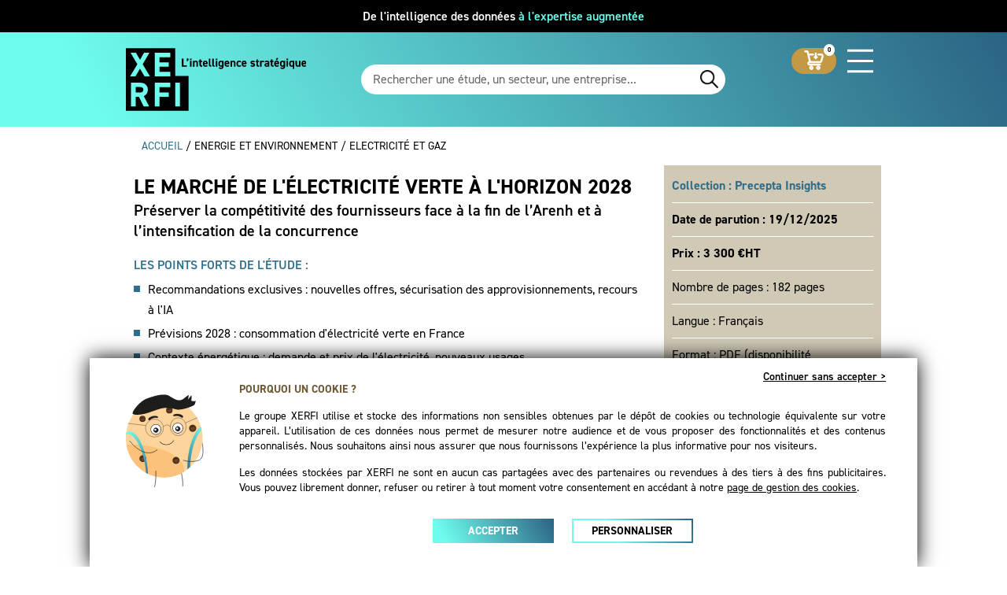

--- FILE ---
content_type: text/html; charset=UTF-8
request_url: https://www.xerfi.com/presentationetude/le-marche-de-l-electricite-verte_SCO59
body_size: 31849
content:
<!DOCTYPE html>
<html lang="fr">
    <head>
        <meta http-equiv="Content-Type" content="text/html; charset=utf-8" />     
     
        


        <title>Le marché de l’électricité verte : étude, stratégies, classements</title>
        <meta name="Description" content="Découvrez maintenant l'étude Xerfi Precepta sur Le marché de l’électricité verte : étude, stratégies, classements sortie le 19 Décembre 2025">   
        <meta name="Language" content="fr">
		<meta name="robots" content="noodp, index, follow, all"> 
        <meta http-equiv="Identifier-url" content="https://www.xerfi.com/"> 
            
        <link rel="schema.DC" href="https://purl.org/dc/elements/1.1/">
        <meta name="DC.title" content="Le marché de l’électricité verte : étude, stratégies, classements">
        <link rel="canonical" href="https://www.xerfi.com/presentationetude/le-marche-de-l-electricite-verte_SCO59" /><meta property="og:image" content="https://www.xerfi.com/image/Xerfi-L-intelligence-stratégique.png"><meta property="og:image" content="https://www.xerfi.com/image/Xerfi-L-intelligence-stratégique.png">
						      <script type="application/ld+json">    {
								"@context": "https://schema.org",
								"@type": "BreadcrumbList",
								"itemListElement": [
									{
										"@type": "ListItem",
										"position": 1,
										"name": "ACCUEIL",
										"item": "https://www.xerfi.com/"
									},{
										"@type": "ListItem",
										"position": 2,
										"name": "ENERGIE ET ENVIRONNEMENT",
										"item": "https://www.xerfi.com/etudes-par-secteur/Energie-et-environnement_18"
									},{
										"@type": "ListItem",
										"position": 3,
										"name": "ELECTRICITÉ ET GAZ",
										"item": "https://www.xerfi.com/etudes-par-sous-secteur/Energie-et-environnement_18/Electricite-et-gaz_36"
									},{
										"@type": "ListItem",
										"position": 4,
										"name": "Le marché de l’électricité verte : étude, stratégies, classements",
										"item": "https://www.xerfi.com/presentationetude/le-marche-de-l-electricite-verte_SCO59"
									}
								]
							}
							</script>
		 
        <meta name="DC.creator" content="xerfi">
        <meta name="DC.subject" content="Xerfi : analyses, études économiques sectorielles">
        <meta name="DC.language" content="francais">
        <meta name="DC.format" content="html">
        
        <meta name="geo.region" content="FR-75">
        <meta name="geo.placename" content="Paris">
        <meta name="geo.position" content="48.882533;2.330722">
        <meta name="ICBM" content="48.882533, 2.330722"> 
        <meta name="distribution" content="global">
        <meta name="author" content="Xerfi">
        <meta name="generator" content="Xerfi">
        <meta name="Copyright" content="Copyright © 2024 Xerfi">
        <meta name="Reply-to" content="sbenamoura@xerfi.fr">
        <meta name="category" content="management, entreprise, business, manager information, interview">
        <meta name="viewport" content="width=device-width, initial-scale=1.0"> 
        
   
                        
              <meta name="viewport" content="width&#x3D;device-width,&#x20;initial-scale&#x3D;1.0">
<meta http-equiv="X-UA-Compatible" content="IE&#x3D;edge">
        <!-- Le styles -->   
        <link href="&#x2F;css&#x2F;din-14.css&#x3F;130148" media="screen" rel="stylesheet" type="text&#x2F;css">
<link href="&#x2F;css&#x2F;designnew.css&#x3F;130148" media="screen" rel="stylesheet" type="text&#x2F;css">
<link href="&#x2F;image&#x2F;logo.ico" rel="shortcut&#x20;icon" type="image&#x2F;x-icon">
        <!-- Scripts -->
        <script  src="&#x2F;js&#x2F;jquery-3.4.1.min.js"></script>
<script  src="&#x2F;js&#x2F;designnew.js&#x3F;130148"></script> 
        <link rel="shortcut icon" type="image/x-icon" href="/image/logo.ico">
        <meta name="viewport" content="width=device-width, initial-scale=1.0" id="viewport">
        <meta http-equiv="X-UA-Compatible" content="IE=11" />
                
        
        <script type="text/javascript">
         
         var _gaq = _gaq || [];
          _gaq.push(['_setAccount', 'UA-24362520-1']);
          //_gaq.push(['_setAllowLinker', true]);          
          _gaq.push(['_setDomainName', 'none']);
          //_gaq.push(['_setDomainName', 'tpeweb.paybox.com']);
          _gaq.push(['_trackPageview']);
           
          (function() {
            var ga = document.createElement('script'); ga.type = 'text/javascript'; ga.async = true;
            ga.src = ('https:' == document.location.protocol ? 'https://ssl' : 'http://www') + '.google-analytics.com/ga.js';
            var s = document.getElementsByTagName('script')[0]; s.parentNode.insertBefore(ga, s);
          })();
          
         
        </script> 
     
        
        <!-- Google tag (gtag.js) -->
        <script async src="https://www.googletagmanager.com/gtag/js?id=G-NXTE0Z82MN"></script>
        <script>
          window.dataLayer = window.dataLayer || [];
          function gtag(){dataLayer.push(arguments);}
          gtag('js', new Date());
        
          gtag('config', 'G-NXTE0Z82MN');
        </script>
        
        <!-- Google Tag Manager -->
        <script>(function(w,d,s,l,i){w[l]=w[l]||[];w[l].push({'gtm.start':
        new Date().getTime(),event:'gtm.js'});var f=d.getElementsByTagName(s)[0],
        j=d.createElement(s),dl=l!='dataLayer'?'&l='+l:'';j.async=true;j.src=
        'https://www.googletagmanager.com/gtm.js?id='+i+dl;f.parentNode.insertBefore(j,f);
        })(window,document,'script','dataLayer','GTM-TVPNVS4');</script>
        <!-- End Google Tag Manager -->
    </head>
    <body>
      <!-- Google Tag Manager (noscript) -->
      <noscript><iframe src="https://www.googletagmanager.com/ns.html?id=GTM-TVPNVS4" height="0" width="0" style="display:none;visibility:hidden"></iframe></noscript>
      <!-- End Google Tag Manager (noscript) -->  
       
                                                         
       
         <div id="menuFlottant" class="fr">
             <div>
                <a class="catalogue" href="/catalogue-general-des-etudes" style="margin-left:0"><span style="color:#C39944">Trouver une étude</span></a>
                <p class="specific"><span>Études sur mesure<span class="arrow-down"></span></span></p>
                <p class="groupe"><span>Groupe Xerfi<span class="arrow-down"></span></span></p>
				 
                <p class="contact"><span style="margin-right:0">Contact<span class="arrow-down"></span></span></p>
				<a class="presse" href="/m-identifier-m-inscrire-espace-presse"><span>Presse</span></a>
                
                <p class="langue"><span style="font-size:16px">Français I <a href="https://www.xerfi.com/en/" style="color:#fff;font-weight:300;font-size:16px">English</a></span><a href="https://www.xerfi.com/en/"></a></p>				<div id="slideGroupe" class="slideHeader">
                    <p><a href="/qui-sommes-nous"><span>Qui sommes-nous ?</span></a></p>
					<p><a href="/presentation-collections"><span>Collections d’études</span></a></p>
                    <p><a href="/recrutements"><span>Carrière</span></a></p>
                </div>
				<div id="slideSpecific" class="slideHeader">
                    <p><a href="/xerfi-specific"><span>Études économiques, financières et stratégiques</span></a></p>
					<p><a href="/etudes-marketing"><span>Études marketing (quantitatives et qualitatives)</span></a></p>
                </div>
                <div id="slideContact" class="slideHeader">
					 <div>
						<div>
							<div style="margin-bottom:5px"><p style="color:#000;padding:0"><a href="/contact" style="color:#306E8B">Formulaire de contact</a>Notre équipe prendra contact avec vous dans les meilleurs délais.</p></div>
							<div style="margin-bottom:5px"><p><span>Où nous trouver ?</span>13, rue de Calais 75009 PARIS</p></div>
							<div style="margin-bottom:5px"><p style="padding-top:0"><span>Nous appeler</span>01 53 21 81 51</p></div>
						</div>
					 </div>
					 <div style="padding-right:0;">       
						 <b>Nous écrire concernant</b>
						 <p>Une étude <a href="/cdn-cgi/l/email-protection#0f6a7b7a6b6a7c4f776a7d696621697d"><span class="__cf_email__" data-cfemail="4b2e3f3e2f2e380b332e392d22652d39">[email&#160;protected]</span></a></p>
						 <p>Les formules d’abonnements <a href="/cdn-cgi/l/email-protection#b1d0d3dedfdfd4dcd4dfc5f1c9d4c3d7d89fd7c3"><span class="__cf_email__" data-cfemail="accdcec3c2c2c9c1c9c2d8ecd4c9decac582cade">[email&#160;protected]</span></a></p>
						 <p>Une prestation sur-mesure <a href="/cdn-cgi/l/email-protection#a4d7d4c1c7cdc2cdc7e4dcc1d6c2cd8ac2d6"><span class="__cf_email__" data-cfemail="b7c4c7d2d4ded1ded4f7cfd2c5d1de99d1c5">[email&#160;protected]</span></a></p>
						 <p>Une facture ou un devis<a href="/cdn-cgi/l/email-protection#284b4745585c4968504d5a4e41064e5a"><span class="__cf_email__" data-cfemail="4a2925273a3e2b0a322f382c23642c38">[email&#160;protected]</span></a></p>
						 <p style="margin-bottom:5px" class="fr">Un communiqué de presse<a href="/cdn-cgi/l/email-protection#ef9f9d8a9c9c8aaf978a9d8986c1899d"><span class="__cf_email__" data-cfemail="91e1e3f4e2e2f4d1e9f4e3f7f8bff7e3">[email&#160;protected]</span></a></p>     
					 </div>   
				</div>
                  				
            </div>
        </div>
				<div id="menu" style="">
		   <div style="color:#306E8B">FRANÇAIS | <a style="color:#306E8B;font-weight:normal" href="https://www.xerfi.com/en/">ENGLISH</a></div>
		   
		   <div>
		      <p style="color:#C39944">Trouver une étude<img src="/image/FDown.svg"></p>
			  <div>
				 <a href="/etudes-par-secteur">Études par secteur</a>
				 <a href="/etudes-par-entreprise">Études par entreprise</a>				 
				 <a href="/catalogue-general-des-etudes/International">Études internationales</a>
                 <a href="/catalogue-general-des-etudes" style="color:#C39944">Catalogue complet des études</a>				 
			  </div>
		   </div>
		   <div>
		      <p>Études sur mesure<img src="/image/FDown.svg"></p>
			  <div>
				 <a href="/xerfi-specific">Études économiques, financières<br> et stratégiques</a>
				 <a href="/etudes-marketing">Études marketing (quantitatives<br> et qualitatives)</a>				 				 
			  </div>
		   </div>
		   <div><a href="/presentation-abonnements">Abonnements</a></div>
		   <div>
		      <p>Ressources & insights<img src="/image/FDown.svg"></p>
			  <div>
				 <a href="https://www.xerficanal.com/" target="_blank">Xerfi Canal</a>
								 
				 <a href="/blog">Blog</a>				 
				 <a href="/lettre-du-decideur">La lettre du décideur</a>
			  </div>
		   </div>
		   <div>
		      <p>Groupe Xerfi<img src="/image/FDown.svg"></p>
			  <div>
				 <a href="/qui-sommes-nous">Qui sommes-nous ?</a>
				 <a href="/presentation-collections">Collections d’études</a>				 
				 <a href="/recrutements">Carrière</a>                    
			  </div>
		   </div>
		   
		   <div><a href="/m-identifier-m-inscrire-espace-presse">Presse</a></div>		   
		   <div><a href="/contact" style="color:#306E8B">Contactez-nous</a></div>
		   
		   <a style="color:#fff;background:#C39944;border:1px solid #C39944" href="/m-identifier-m-inscrire" >SE CONNECTER</a><br>
		   <a style="border:1px solid #000" href="https://www.abonnes-xerfi.com/" target="_blank">ACCÈS SITE DES ABONNÉS</a>
		</div>
		<!--
		<div id="preHeader" >
		    <div style="visibility:hidden">
			    <p class="note" style="color:#fff"><span></span> Recevez la note exclusive Xerfi “ <span style="color:#6EFCED">Guerre commerciale</span> : conséquences et prévisions pour les entreprises “ - <a style="color:#fff;text-decoration:underline">En savoir plus</a></p>
				<p class="note" style="color:#fff"><span></span> Recevez la note exclusive Xerfi “ <span style="color:#6EFCED">Guerre commerciale</span> : conséquences et prévisions pour les entreprises “ - <a style="color:#fff;text-decoration:underline">En savoir plus</a></p>
				
			</div>
		</div>-->
				<div id="bandeauIA" class="fr"><div><a href="https://www.xerfi.com/ia" target="_blank" style="color:#fff">De l'intelligence des données <b>à l'expertise augmentée</b></a></div></div>
		
		
        <header class="fr">             
             <div class="content">
                <a class="logo" href="/"><img src="/image/Xerfi-l-intelligence-strategique.svg"></a>                              
                <img id="pictoMenu" src="/image/hamburger.svg">
				
                <a id="nbEtude" href="" style="cursor:default;text-decoration: none;" name="">0</a><a class="monPanier bouttonLien" href="" style="cursor:default;text-decoration: none;"><span><img src="/image/Panier.svg"></span><span class="buttonHover"><span><img src="/image/Panier.svg"></span></span></a><a style="background:#fff" href="https://www.abonnes-xerfi.com/" target="_blank" class="abonnes bouttonLien"><span style="color:#000">Abonnés</span><span class="buttonHover"><span>Abonnés</span></span></a><a style="background:#C39944" href="/m-identifier-m-inscrire" class="connexion bouttonLien"><span style="color:#fff">Se connecter</span><span class="buttonHover"><span>Se connecter</span></span></a>     
                <div class="searchEtudes">
                    <input type="text" name="searchetude" spellcheck="false" value="Rechercher une étude, un secteur, une entreprise..." autocomplete="off">
                    <img src="/image/Rechercher.png">    
                </div>                 <div class="clear"></div>
                 
                 <div id="barreEtudes">
                     						 <div>
							<p><a class="catalogue" style="background:#C39944">Trouver une étude<span class="arrow-down"></span></a></p>
							<p><a class="specific" style=="/etudes-par-entreprise">Études sur mesure<span class="arrow-down"></span></a></p>
							<p><a href="/presentation-abonnements">Abonnements</a></p>
						    <p><a class="ressource" style="border:0">Ressources & insights<span class="arrow-down"></span></a></p>
						 </div>
						 <div id="menuCatalogue" class="sousMenu" style="padding:0">
						    <div class="lien" style="display:block">
								<a class="selected">Études par secteur</a>
								<a>Études par entreprise</a>
								<a>Études internationales</a>
                                <a style="color:#C39944;border:0" href="/catalogue-general-des-etudes">Catalogue complet des études</a>								
							</div>
							<div class="industries selected" style="display:block">
								<a href="/etudes-par-secteur" style="color:#306E8B">Tous les domaines</a>
								<div>
								<a href="/catalogue-general-des-etudes/Alimentaire_3">Alimentaire</a><a href="/catalogue-general-des-etudes/Assurance_6">Assurance</a><a href="/catalogue-general-des-etudes/Automobile_21">Automobile</a><a href="/catalogue-general-des-etudes/Banque-et-finance_13">Banque et finance</a><a href="/catalogue-general-des-etudes/Biens-de-consommation_15">Biens de consommation</a><a href="/catalogue-general-des-etudes/Commerce_2">Commerce</a><a href="/catalogue-general-des-etudes/Construction_25">Construction</a><a href="/catalogue-general-des-etudes/Energie-et-environnement_18">Energie et environnement</a><a href="/catalogue-general-des-etudes/Hebergement-et-restauration_53">Hébergement et restauration</a><a href="/catalogue-general-des-etudes/Immobilier_28">Immobilier</a><a href="/catalogue-general-des-etudes/Industrie_10">Industrie</a><a href="/catalogue-general-des-etudes/Medias-et-communication_44">Médias et communication</a><a href="/catalogue-general-des-etudes/Sante_30">Santé</a><a href="/catalogue-general-des-etudes/Services-aux-entreprises_11">Services aux entreprises</a><a href="/catalogue-general-des-etudes/Services-aux-menages_12">Services aux ménages</a><a href="/catalogue-general-des-etudes/Technologie-et-digital_35">Technologie et digital</a><a href="/catalogue-general-des-etudes/Tourisme-sport-et-loisirs_32">Tourisme, sport et loisirs</a><a href="/catalogue-general-des-etudes/Transport-et-logistique_71">Transport et logistique</a>								</div>
							</div>
							<div class="companies">								
                                <a href="/etudes-par-entreprise" style="color:#306E8B">Toutes les entreprises</a>
								<div>
									<a href="/presentationetude/air-france-klm-etude-groupe_ENT33">Air France - KLM</a>
									<a href="/presentationetude/bnp-paribas-etude-groupe_ENT51">BNP Paribas</a>
									<a href="/presentationetude/bouygues-etude-groupe_ENT19">Bouygues</a>	
									<a href="/presentationetude/Canal-Plus-_21ENT43">Canal Plus</a>	
									<a href="/presentationetude/carrefour-etude-groupe_ENT17">Carrefour</a>
									<a href="/presentationetude/credit-agricole-etude-groupe_ENT52">Crédit Agricole</a>
									<a href="/presentationetude/danone-etude-groupe_ENT16">Danone</a>
									<a href="/presentationetude/edf-etude-groupe_ENT40">EDF</a>
									<a href="/presentationetude/eiffage-etude-groupe_ENT41">Eiffage</a>
									<a href="/presentationetude/Fnac-Darty_ENT72">Fnac-Darty</a>
									<a href="/presentationetude/hermes-international-etude-groupe_ENT09">Hermès International</a>
									<a href="/presentationetude/l-oreal-etude-groupe_ENT04">L'Oréal</a>
									<a href="/presentationetude/orange-etude-groupe_ENT30">Orange</a>
									<a href="/presentationetude/sanofi-etude-groupe_ENT25">Sanofi</a>
									<a href="/presentationetude/schneider-electric-etude-groupe_ENT46">Schneider Electric</a>
									<a href="/presentationetude/stellantis-etude-groupe_ENT06">Stellantis</a>
									<a href="/presentationetude/thales-etude-groupe_ENT31">Thales</a>
									<a href="/presentationetude/totalenergies-etude-groupe_ENT24">TotalEnergies</a>
								</div>
							</div>
							<div class="countries">							
							    <a href="/catalogue-general-des-etudes/International" style="color:#306E8B">Tous les pays</a>
								<div>
									<a href="/catalogue-general-des-etudes/pays_Europe">Europe</a>
									<a href="/catalogue-general-des-etudes/pays_Monde">Monde</a>
									<a href="/catalogue-general-des-etudes/pays_Allemagne">Allemagne</a>
									<a href="/catalogue-general-des-etudes/pays_Autriche">Autriche</a>
									<a href="/catalogue-general-des-etudes/pays_Belgique">Belgique</a>
									<a href="/catalogue-general-des-etudes/pays_Coree du Sud">Corée du Sud</a>
									<a href="/catalogue-general-des-etudes/pays_Danemark">Danemark</a>
									<a href="/catalogue-general-des-etudes/pays_Espagne">Espagne</a>
									<a href="/catalogue-general-des-etudes/pays_Etats-Unis">États-Unis</a>
									<a href="/catalogue-general-des-etudes/pays_Hongrie">Hongrie</a>
									<a href="/catalogue-general-des-etudes/pays_Inde">Inde</a>
									<a href="/catalogue-general-des-etudes/pays_Italie">Italie</a>
									<a href="/catalogue-general-des-etudes/pays_Japon">Japon</a>
									<a href="/catalogue-general-des-etudes/pays_Pays-Bas">Pays-Bas</a>
									<a href="/catalogue-general-des-etudes/pays_Pologne">Pologne</a>
									<a href="/catalogue-general-des-etudes/pays_Republique Tcheque">République Tchèque</a>
									<a href="/catalogue-general-des-etudes/pays_Royaume-Uni">Royaume-Uni</a>
									<a href="/catalogue-general-des-etudes/pays_Suede">Suède</a>
								</div>
							</div>
						 </div>
						 <div id="menuSpecific" class="sousMenu">
							 <div class="lien" style="display:block">
								<a href="/xerfi-specific">Études économiques, financières <br>et stratégiques</a>		
                                <a href="/etudes-marketing">Études marketing (quantitatives <br>et qualitatives)</a>								
							</div>
						 </div>
						 <div id="menuRessource" class="sousMenu" style="padding:0">
							 <div class="lien" style="padding:15px 0;display:block">
								<a href="https://www.xerficanal.com/" target="_blank"><font>Xerfi Canal</font> | Décryptage audiovisuel des mutations du monde et des entreprises</a>
                                 <a href="/blog"><font>Blog </font>| Source d’information sur les secteurs (actualités, prévisions...)</a>
								<a href="/lettre-du-decideur"><font>La lettre du décideur </font>| Actualité secteur par secteur pour stimuler vos décisions</a>								
							
							</div>
						 </div>
					                  </div>                   
             </div> 
                
        </header> 
        
        <div id="header" class="fr"></div>
   
         
        
       
       
       <div class="searchEtudes searchMobile">
            <input type="text" spellcheck="false" name="searchetude" value="Rechercher une étude, un secteur, une entreprise...">
            <img src="/image/Rechercher.png">    
       </div>       
      
        
        <div id="container"> 
            <div id="content" class="fr"> 
                ﻿<style>
#bondeauIA { display:none }
#chatBot { display:none !important }
#barreEtudes { display:none }
#content { margin-top:-20px }
#containerEtude { width:100%;margin:0 auto;position:relative }
#applatEtude { position:relative;margin-bottom:10px }
h1 { font-size:22px;font-weight:bold;color:#000;/*font-variant: small-caps;*/margin: 0 0px 12px 0px;line-height: 28px;display:contents  }
h1 font { font-size:20px; }
#applatEtude > div > p { font-size:18px;color:#000;margin-bottom: 20px;min-height: 10px;font-weight: 600;}
#applatEtude > div > a { font-size:16px;margin-left:5px;text-decoration:underline;color:#000;display:inline-block }
#applatEtude > div > span:first-child { color:#fff;background:#edb420;font-size:15px;font-weight:600;padding:3px 9px;position:absolute;top: 11px;right: 20px;margin-left:10px;display: inline-block; }
#applatEtude > div > div * { font-size:16px !important;font-family: din-2014, sans-serif  !important; }
#colonneLeft { display:none }

#applatEtude > div:first-child {width:100%;padding:0 10px 20px 10px;box-sizing: border-box;position:relative }
#applatEtude .infosEtude { width:100%;padding:25px 10px 40px 10px;position:relative;background: #d0c9b6; box-sizing: border-box;}

.titre1, .titre2 { font-size:16px;font-weight:600;cursor:pointer;display: inline-block;margin-bottom:-10px;color:#868687 }
.titre1.selected, .titre2.selected { color:#306E8B;cursor:auto }
#DeuxTitres { display:none; }
.DeuxTitres { overflow: auto;visibility: visible; }
.DeuxTitres > div {width: 100%;padding-top:5px;display: flex;}
.DeuxTitres.minWidth > div {width: 100% }
.DeuxTitres .titre1, .DeuxTitres .titre2 { width:50%;text-align:center;border-bottom:8px solid #f5f5f5;padding: 10px 0;box-sizing: border-box;margin-bottom:0 }
.DeuxTitres .titre1:hover, .DeuxTitres .titre2:hover { text-decoration:underline }
.DeuxTitres .titre1.selected, .DeuxTitres .titre2.selected { border-bottom:8px solid #306E8B; }
.DeuxTitres .titre1.selected:hover, .DeuxTitres .titre2.selected:hover { text-decoration:none }

#titres { margin-bottom:-10px }
#titres.DeuxTitres { margin-bottom:0 }
#applatEtude .infosEtude > img { height:70px;margin-bottom:24px; }
#applatEtude .infosEtude > div { text-align: left;line-height: 24px;margin-top: -20px; }
/*A supprimer*/
/*#applatEtude .infosEtude > div > div { color:#edb420;text-align:justify;border:1px dashed #edb420;padding:2px 5px;margin-top:6px;position:absolute;left:15px;bottom: 70px;width: 245px;line-height: 20px; }
#applatEtude .infosEtude > div > div b { color:#000;font-weight:bold }
#applatEtude .infosEtude > div > div p { color:#000 }*/
#applatEtude .infosEtude a, #applatEtude .infosEtude p, #applatEtude .infosEtude p span { font-size: 16px;color:#000;line-height: 30px; }
#applatEtude .infosEtude > span { position:absolute;bottom:0;left:0;padding:9px 10px 10px 10px;cursor:pointer;color:#fff;background:#306E8B;font-size:14px;font-weight:600;text-align:center;width: 100%;box-sizing: border-box; }

#applatEtude .infosEtude > span:hover { text-decoration:underline }
#applatEtude .infosEtude > div > p, #applatEtude .infosEtude > div > div { border-bottom:1px solid #fff;padding:10px 0 10px 0;line-height: 22px;position:relative  }


#applatEtude .infosEtude p font { display:none }
#applatEtude .acheter { display:none }

#applatEtude .infosEtude .bas, #applatEtude .infosEtude .haut 
{ width: 0;height: 0;border-color: transparent transparent #306E8B;border-width: 0 8px 10px;border-style: solid;margin-left: 7px;display: inline-block;cursor:pointer }
#applatEtude .infosEtude .bas { border-color: #306E8B transparent transparent transparent;border-width: 10px 8px 0 8px; }
#applatEtude .infosEtude .paysGLOEU div { width:139px;background:#fff;border-radius:6px;padding:10px 20px;border: 1px solid white;position:absolute;left:0;top:35px;z-index:3;display:none;-webkit-box-shadow: 0px 5px 5px 0px rgba(0,0,0,0.50);-moz-box-shadow: 0px 5px 5px 0px rgba(0,0,0,0.50);box-shadow: 0px 5px 5px 0px rgba(0,0,0,0.50); }
#applatEtude .infosEtude .paysGLOEU div a { color:#000;display:block;line-height:20px; text-decoration:underline }

#applatEtude > div:first-child > div > p {font-size:16px;font-weight:400;text-align:justify;margin-top:20px }
#applatEtude ul { list-style: none;padding-left: 0;margin-bottom:0 }
#applatEtude ul li {font-size:16px;padding: 2px;padding-left: 18px;background: url(/image/puce.png) 0% 10px/8px no-repeat;line-height: 26px; }


#partieEtude .off, #partieEtude > div { height: 27px;font-size:20px;font-weight:600;color:#000;margin-bottom:6px;padding: 17px 10px 17px 10px;cursor:pointer;background:#f5f5f5;text-align:center }
#partieEtude .off a, #partieEtude > div a { color:#49a8b3;font-size:21px;font-weight:bold }
#partieEtude .off span:hover, #partieEtude .off:hover { text-decoration:underline }
#partieEtude .on { color:white; background:#868687 }
#partieEtude .on a, #partieEtude .on span { color:white;font-weight:bold }
#partieEtude .on:hover, #partieEtude .onspan:hover  { text-decoration:none }
#partieEtude .presentationCol span, #partieEtude .plaquette span, #partieEtude .listeTG span { font-weight:600;position:relative;top:-9px;display:block;line-height:24px }

#colonneRight { width: 100%;  }
#colonneRight .etudesComplementaires { display:none }

#contentEtude * { line-height:24px }
#contentEtude .titre1, #contentEtude .titre2 { font-size:16px !important }
.etudesComplementaires > p:first-child { display:initial;font-size: 19px;font-weight: bold;position: relative;top: 13px;color: #bfb8a5;left:10px }
.arFavoris { color:#2969FE }

#videoInsight { background:#306e8b;padding:20px;color:#fff;float:left;width:974px;box-sizing: border-box; }
#videoInsight p { font-weight:bold;font-size:18px;margin-bottom:20px }
#videoInsight span { font-size:17px; }
#videoInsight ul { margin-top:0px;margin-bottom:0px;font-size:17px; }
#videoInsight ul li { background: url(/img/puce-blanche.png) 0% 10px/8px no-repeat;font-weight:300 }

.plusEtude p{ font-size: 14px;color:#5B5B5B; }

#presentationEtude p, #presentationEtude strong, #presentationEtude li {text-align:justify;font-size: 15px;margin:0!important}
#planEtude p, #planEtude strong, #planEtude li {text-align:justify }
#contentEtude strong { font-weight:bold }
#contentEtude .titreEtude { background:#868687;color:#fff;font-size:15px;font-weight:600;position:relative;padding:7px 10px;display:block;cursor:pointer;text-align:center;margin-bottom:10px; }
#contentEtude .titreEtude.fermer { margin-bottom:0 }
#contentEtude > div .content { padding:10px 10px 20px 10px;display:none }
#contentEtude > div .content span { color:#000;text-align:justify;font-size: 15px; }
#contentEtude > #planEtude .content { /*padding-top:15px;*/position:relative }
#contentEtude > #planEtude .content > p:first-child { padding-top:0;margin-top:-1px!important }
#contentEtude > #planEtude .boutonAcheter { position:absolute;bottom:20px;left: 0;width: 100%; }
#presentationEtude ul, #planEtude ul { margin: 0;padding-left: 16px; }
#contentEtude .vp { font-size: 15px;color: #434E56; display: inline-block; margin: 6px 0px 0px 20px;text-decoration:underline }

.videoReport { position:relative;width: 100%;margin: 0 auto;margin-top:20px; }
.videoReport img { width:100%;cursor:pointer }
.videoReport .play { width: 70px;cursor: pointer;position: absolute;top: 50%;margin-top: -20px;left: 50%;margin-left: -35px;z-index: 5;}
.videoReport iframe { display: none;position: absolute;top:13px;left:0;width: 100%;height: 100%;border:0 } 
/*.fixed { position: fixed;bottom: -24px;right: 0%;z-index: 3;width: 311px; }
.fixed > span { padding:15px 7px 14px 19px;height:15px;margin:-23px 0px 0px -23px }
.fixed > span p { border: 8px solid transparent;border-left: 10px solid #A29FA1;}*/


#listeSocietes p { text-transform: uppercase;text-align:left; }
#methodologie p { text-transform:initial }

#contentEtude .colFR { width: 50%;float:left}
#contentEtude .colFR li { color: #285AA4; }
#contentEtude .colFR li:before { color: #285AA4 }
#contentEtude .colFR p:first-child { font-size: 13px;font-weight:bold;color: #285AA4;margin-bottom: 10px;text-align:left; }

#contentEtude h2 { color: #306E8B !important;margin: 12px 0px 5px; }
                               


#extraitEtude { width:380px;margin-left:-221px;padding:40px 30px !important;border-radius:0 }
#extraitEtude .content { text-align:center }
#extraitEtude input[type="text"] { width: 100%;height: 40px;padding: 12px 8px;box-sizing: border-box;border:2px solid #666;outline: none;cursor: default;border-radius: 5px;-moz-border-radius: 5px;-webkit-border-radius: 5px;color: #000;font-size: 15px; }
#extraitEtude .valider { background: #000;border-radius: 4px;font-size: 16px;color: white;padding: 6px 40px;display: inline-block;text-align: center;line-height: normal;cursor: pointer; }

#presentationCol > .content { text-align:left;margin-top: 15px; }
#contentEtude > div  #presentationCol > .content > span {color:black;font-size:22px;font-weight:bold }
#presentationCol .Essential, #presentationCol .Focus, #presentationCol .obsData, #presentationCol .greenBusiness { height:25px }
#presentationCol .brandMapping { height:30px }
#presentationCol .precepta, #presentationCol .EBI { height:45px }
.textCol { text-align: justify;line-height: 22px;background: white; margin-top: 3px; padding-top: 10px;}
.textCol span { color:#00B0F0;font-size: 15px;font-weight: bold;margin-bottom: 25px;display:block }
.textCol p { font-size: 15px;color: black; }
.textCol p:nth-child(2) { margin-top:15px }
.textCol b { font-weight:bold; }
.textCol .chiffre { color: #306E8B!important;font-weight: bold;margin:0;display:inline-block }
.objectifCol { width:100%;box-sizing: border-box;background:white;position:relative }
.objectifCol p:first-child { margin-top:10px;font-size: 15px; font-weight: bold; }
.objectifCol img { position:absolute;right:25px;top:0px;height:350px }
.objectifCol ul { margin-top:0;padding-left: 15px;list-style-type: none; }
.objectifCol ul li { font-size: 15px;color:black;display: flex;line-height: 25px;display: list-item;list-style-type: square; }

.catalogue { margin-top:10px }
.catalogue * { font-weight:500 }
.catalogue .bouttonLien  { margin:15px 0 0 0;color:#fff;background:#306E8B; }
#contentEtude > div .content .bouttonLien span { color:#fff }
.objectifCol .buttonHover { margin-bottom:0 } 

#listeSocietes #methodologie > * { text-transform:none }
#methodologie { padding-top:10px }
#methodologie .titre { font-weight:bold;color:#49a8b3;margin-top:20px;display:block }
#methodologie ul { list-style: none;padding-left: 0;margin:0; }
#methodologie ul li { text-align:left;padding-left: 18px;background: url(/image/puce.png) 0% 8px/8px no-repeat;line-height: 24px; } 
#planEtude > .content { /*column-count: 2;column-gap: 36px;*/padding: 0 10px; }
#planEtude .enquete {padding: 2px 10px;color: #49a8b3;border: 2px solid #49a8b3;border-radius: 6px;color: #fff;font-weight:bold;margin-left:10px }


#societes { column-count:2;padding-top: 20px;position: relative; }
/*#societes > p:first-child { position: absolute;top: -10px; } */
#societes > p:nth-child(2) { margin:0 !important }
#societes strong { /*color: #306E8B !important;*/margin-bottom:25px !important;display:block }
#societes > p { word-break: break-word;margin:0 !important }
#contentEtude .suite { text-align: center;margin: 10px 0 }
#contentEtude .suite img { width: 40px;cursor: pointer; }
/*#auteur { padding: 0 0 0 112px;line-height: 20px;position:relative }
#auteur img { width: 100px;position: absolute;top: 50%;margin-top: -50px;left: 0;border-radius: 50%; }*/
#auteur { line-height: 20px;position:relative;text-align:justify }
#auteur img { width: 120px;position: relative;top: 0;left: 50%;margin-left:-60px;border-radius: 50%; }
#auteur > span { text-align:center;margin-top:10px;font-size: 20px !important;color: #306E8B !important;font-weight:bold;display:block;text-align:center !important }
#auteur p { font-size: 16px;margin:10px 0 20px 0; }
#auteur a { background:#306E8B;color:#fff }
#auteur a * { font-weight:normal;font-size:14px!important  }

.nouveautes, .nouveautes *, .nouveautes ul li { font-weight:bold !important;color:#306E8B !important;font-size:17px }
.nouveautes p { text-decoration:underline;margin-bottom:10px }

.arrow-up, .arrow-down{ position:absolute;right:10px;width: 15px;height: 15px;box-sizing: border-box;  }
.arrow-up::before, .arrow-down::before { content: "";width: 100%;height: 100%;border-width: 2px 2px 0 0;border-style: solid;border-color: #fff;display: block; }
.arrow-up { transform: rotate(-45deg);top:16px}
.arrow-down { transform: rotate(135deg);top:6px}


.etudeFixe > div:first-child, #etudeFixeFooter.extrait > div:first-child { display:none }
#etudeFixe.extrait > div:nth-child(2), #etudeFixeFooter.extrait > div:nth-child(2) { display:block }
.etudeFixe > div:nth-child(2) > div { width:50%;color:#fff;font-size:16px;padding:15px 0;float:left;text-align:center;cursor:pointer }
.etudeFixe.extrait > div:nth-child(2) > div { width:33.33% }
.etudeFixe { width:100%;box-sizing: border-box; position:fixed;bottom:0;background-image: linear-gradient(60deg, #2B6384 35%, #6EFCED);z-index:20; }
#contactFooter { background-image:none; }
#etudeFixeFooter { position:relative;padding:0 !important }

.etudeFixe div span, .etudeFixe a span { display:none }
.etudeFixe div p b { display:none }

#reseauxSociaux { padding: 26px 0px }

#contentEtude > #listeTG .content { padding-top:10px }
#blocPromotion { display:none }

.bouttonLien.extrait { display:none }

.brief360 #applatEtude .infosEtude > span, .brief360 .plaquette,
.brief360 .etudeFixe > div:nth-child(2) > div:first-child,
.brief360 .presentationCol, #etudeFixeFooter.brief360 > div:nth-child(2) > div:first-child 
{ display:none }
.brief360 .etudeFixe > div:nth-child(2) > div, #etudeFixeFooter.brief360 > div:nth-child(2) > div { width:100% }
.brief360 #presentationCol { visibility:hidden }
.brief360 #applatEtude .infosEtude { padding-bottom:5px }

@media (min-width: 768px) {
    #applatEtude > div:first-child { float:left;width:100%;padding:0 270px 10px 20px }
    #applatEtude .infosEtude { width: 230px;position: absolute;top: 0;right: 20px; }
    #colonneRight { width: 100%;padding-left:275px;/*padding-right:20px;*/box-sizing: border-box; }
    #contentEtude .titreEtude { display:none }
    #contentEtude > div { margin-bottom:30px; }
    #applatEtude .acheter { display:block;background:#C39944;color:white;padding: 7 30px;display: inline-block;cursor:pointer;margin-top: 10px;}
    #applatEtude .acheter img { width:28px;margin-right:20px;position:relative;top:2.5px }
    #applatEtude .acheter span { font-size:16px;color:#fff;font-weight:600; }
    h1 { font-size:26px;line-height: 34px; }
    #applatEtude > div > p { font-size:20px }
    #applatEtude ul { margin-bottom:15px }
    .arrow-up, .arrow-down { display:none }
  
    
	
    #colonneLeft { left:20px;display:inherit;width: 235px;float:left;position:absolute }
    #colonneLeft.fixed { position: fixed;left: 10ox;top: 175px; }
    #colonneLeft.absolute { position: absolute;left: 20px;bottom: 20px; }
    #contentEtude > div .content { padding:0 20px 20px 20px;display:inherit;/*min-height:300px*/ }
    #contentEtude > div .content.blocDeux { display:none }
	#DeuxTitres { display:inherit;padding-left:0 }
    .DeuxTitres .titre1, .DeuxTitres .titre2 { width:50% }
    #contentEtude .titre1, #contentEtude .titre2 { font-size:20px !important;padding:20px 20px 10px 20px;margin-bottom:15px }
    .etude { width: 100% }
    .etude:nth-child(2n+1) { padding-right:0 }
    .DeuxTitres { overflow: inherit}
    .DeuxTitres > div { width:100% }
    #societes { column-count:3 }

    
    #methodologie { padding-top:20px }
    .videoReport { width: 430px }
	
	
	#blocPromotion { background:#306E8B;display:block;border-radius:5px; }
	#blocPromotion > div { padding:20px;font-weight:300;color:#fff }
	#blocPromotion > div > span:first-child { font-size:14px !important;color:#fff;border: 0.5px solid #fff;padding: 2px 20px;border-radius: 5px; }
	
	#blocPromotion .titre, #blocPromotion .titre b { font-size:18px !important;margin: 15px 0 10px 0 }
	#blocPromotion .texte, #blocPromotion .texte b { font-size:14px !important }
	#blocPromotion .note { font-size:12px !important;margin-top:10px }
	.bouttonLien.extrait { margin-left:20px;background:#000;display:inline-block }
	
}

@media (min-width: 960px)  {
    #applatEtude > div:first-child { margin-right:20px;width:664px;padding:10px }
    #applatEtude .infosEtude { width: 276px;float:right;right:0; }
    #applatEtude .infosEtude > span { font-size:16px }    
    #containerEtude, .etudeFixe { width: 960px; }
    #etudeFixe > div:first-child { display:block }
	.etudeFixe > div > div:first-child { width:100%;padding-right:116px;box-sizing: border-box;text-align:left }   
	.etudeFixe > div p { font-size:14px;color:#fff;font-weight:bold;position:relative }
	.etudeFixe img { height:28px }
	.etudeFixe a { display:inline-flex;padding:3px 10px;position: absolute;top: 16px;right: 70px;border-radius:26px }
	.etudeFixe a:nth-child(3) { right:10px }
	.etudeFixe a:nth-child(4) { display:none }
	.etudeFixe a { color:#fff }
	/*#etudeFixe.extrait > div:first-child, #etudeFixeFooter > div:first-child { display:block }*/
    .etudeFixe > div:first-child, #etudeFixeFooter.extrait > div:first-child { display:block }
	#etudeFixe > div:nth-child(2), #etudeFixeFooter > div:nth-child(2) { display:none }    
	.etudeFixe > div > div:first-child { padding-right: 434px;position:relative }
    .etudeFixe a { padding:8px 20px;right:225px }
    .etudeFixe a:nth-child(3) { right:95px }
    .etudeFixe a:nth-child(4) { display:flex;right:10px }    
    .etudeFixe.extrait a { right:10px }
    .etudeFixe.extrait a:nth-child(2) { right:357px }
	.etudeFixe.extrait a:nth-child(3) { right:225px }
    .etudeFixe.extrait a:nth-child(4) { right:95px }
	.etudeFixe a span { font-size:14px;color:white;display:inline;text-align:center;line-height: 14px;font-weight: 600; }

	.etudeFixe > div p { font-size:16px }
    .etudeFixe div span, .etudeFixe a span { display:block }
	
	.etudeFixe > div > div:first-child { padding-right: 630px }
    .etudeFixe > div:nth-child(2) { display:none !important}
       
    .etudeFixe div span { display:inherit }
    .etudeFixe div p b { display:inherit }
    .etudeFixe div > b { display:none }
	
	
	
    #colonneLeft { position:unset;;margin-top:20px; }
    #colonneLeft.fixed { left: 50%;margin-left: -480px;top: 155px; }
    #colonneLeft.absolute { left: 50%;margin-left: -480px;bottom: 20px; }
    #colonneRight { width: 700px;padding-left:0;float: right;margin:20px 0px 0px 0 }
    
    #auteur { padding: 0 0 60px 190px;min-height: 130px; }
    #auteur img { width: 150px;position: absolute;top: 30px;left: 0;margin-left:0; }
    #auteur > span { text-align:left !important;margin-top:0 }
    #auteur a * { font-weight:normal;font-size:16px!important  }
	#chatBot { display:flex !important }
	#contactFooter > #etudeFixeFooter, .etudeFixe { padding: 15px 10px 15px 10px !important }
}

@media (min-width: 1300px)  {
    header, header.en { height:100px }
    #header, #header.en { height:164px }
    
	#menuFlottant .catalogue, #menuFlottant .specific { display:initial }
	#menuFlottant .presse, #menuFlottant .groupe { display:none }
	#menuFlottant { margin-left: 37px }
	#slideContact { right:169px }
	#slideGroupe { right:303px }	
	
	#containerEtude, .etudeFixe { width: 1280px; }
    #applatEtude > div:first-child { margin-right:20px;width:875px;padding: 0 20px 0 30px; }
    #applatEtude .infosEtude { width: 386px;padding: 30px 30px 50px 30px; }

    #colonneRight { width: 1020px }
    #colonneLeft { width: 235px; }
    #colonneLeft.fixed { left: 50%;margin-left: -640px }
    #colonneLeft.absolute { left: 50%;margin-left: -640px;bottom: 20px; }
    .etude:nth-child(2n+1) { padding-right:45px }
    .etude:nth-child(2n) { padding-right:25px }
	.etude { width: 50%;min-height: 104px }
    .etude:nth-child(2n+1) { padding-right:20px } 
     #contentEtude > div .content { padding:0 20px 20px 20px }
     #contactFooter > #etudeFixeFooter { padding:15px 10px 15px 10px }
    #blocPromotion { background: url(/image/visuel-note-conjoncture-page-presentation.jpg) no-repeat;background-size: cover }
	#blocPromotion > div { max-width: 745px } 
   
	.bouttonLien.extrait:hover, .bouttonLien.extrait .buttonHover, .bouttonLien.extrait:hover::after { background:#dadada;border:0 }
    .bouttonLien.extrait span { color:#000 }	
}


</style>






<div id="filArianne" name="presentationetude"> 
    <a href="/">ACCUEIL</a>
  / <a href="/etudes-par-secteur/Energie-et-environnement_18">ENERGIE ET ENVIRONNEMENT</a>    
  / <a href="/etudes-par-sous-secteur/Energie-et-environnement_18/Electricite-et-gaz_36">ELECTRICITÉ ET GAZ</a>  
</div>


<div id="containerEtude" class="">
      <div id="applatEtude"> 
          <div>              
               
              <h1>LE MARCHÉ DE L'ÉLECTRICITÉ VERTE À L'HORIZON 2028</h1> 
              <p>Préserver la compétitivité des fournisseurs face à la fin de l’Arenh et à l’intensification de la concurrence</p>      
              <div id="titres" class=""><div><h2 class="titre1 selected">LES POINTS FORTS DE L'ÉTUDE :</h2><b class="titre2 presentationOBS"></b></div></div>
                  
<ul><li>Recommandations exclusives : nouvelles offres, sécurisation des approvisionnements, recours à l'IA</li><li>Prévisions 2028 : consommation d'électricité verte en France</li><li>Contexte énergétique : demande et prix de l'électricité, nouveaux usages</li><li>Mutations de la concurrence : nouveaux entrants, fournisseurs locaux, leaders historiques</li></ul>              <div style="text-align:center" name="25SCO59">
			      <div class="bouttonLien acheter "><span >AJOUTER AU PANIER  &nbsp;|&nbsp; 3 300  €HT</span><span class="buttonHover"><span>AJOUTER AU PANIER  &nbsp;|&nbsp; 3 300  €HT</span></span></div>
			      
				  			      
			  </div>
          </div>
          <div class="infosEtude">
              <div>
                  
                  <p><b style="color:#306E8B">Collection : Precepta&nbsp;Insights</b></p>
                  <p><b>Date de parution :  19/12/2025</b></p> 
                  <p class="prix" name="3300"><b>Prix : 3 300  €HT</b></p>
                  <p>Nombre de pages : 182&nbsp;pages</p>
                  <p>Langue : Français</p>
				  
                  <p>Format : PDF <span style="font-size:13px;line-height: 20px;">(disponibilité immédiate)</span> ou papier</p>                  
                  <p style="border-bottom:0" class="codeetude" name="25SCO59">Référence : 25SCO59</p>               
                                </div>
              <span class="obflink blank" data-o="aHR0cHM6Ly93d3cueGVyZmkuY29tL2V0dWRlcy8yNVNDTzU5LnBkZg==" title="Document commercial PDF" rel="nofollow">TÉLÉCHARGER LA PRÉSENTATION</span>
          </div>
          <p class="clear"></p>          
      </div>
                               
      <div id="colonneLeft">
          <div id="partieEtude">                 
                           
                <div class="on presentationEtude">PRÉSENTATION</div>
				                <div class="off planEtude">PLAN DE L'ÉTUDE</div>
				            <div class="off listeSocietes">SOCIÉTÉS ANALYSÉES</div><div class="off etudesConnexes">ÉTUDES CONNEXES</div>             
              <div class="off presentationCol" ><span>COLLECTION & ANALYSTE</span></div>                   
              <div class="plaquette" style="background:#306E8B"><span class="obflink blank" data-o="aHR0cHM6Ly93d3cueGVyZmkuY29tL2V0dWRlcy8yNVNDTzU5LnBkZg==" title="Document commercial PDF" style="color:#fff" rel="nofollow">TÉLÉCHARGER<br> LA PRÉSENTATION</span></div> 
          </div>
            
      </div>
      
      
  
      <div id="colonneRight" name="25SCO59">
          <div id="contentEtude" name="25SCO59">
              
                  <div id="presentationEtude">
                      <div class="titreEtude fermer close">PRÉSENTATION<span class="arrow-up"></span></div>
                      
                      <div class="content" style="background:#f5f5f5;padding-top:20px;display:block"><p><strong style="color:rgb(48, 110, 139)">PRÉSENTATION ET CHIFFRES CLÉS</strong></p><br><div style="text-align:justify"><div text="#000000" bgcolor="#ffffff"><p><font color="#000000" face="Tahoma"><span style='font-family: "Calibri","sans-serif"; font-size: 11pt; mso-bidi-font-size: 10.0pt; mso-fareast-font-family: "Times New Roman"; mso-bidi-font-family: "Times New Roman"; mso-ansi-language: FR; mso-fareast-language: FR; mso-bidi-language: AR-SA;'><span style='color: black; font-family: "Calibri","sans-serif"; font-size: 11pt; mso-bidi-font-size: 10.0pt; mso-fareast-font-family: "Times New Roman"; mso-bidi-font-family: "Times New Roman"; mso-ansi-language: FR; mso-fareast-language: FR; mso-bidi-language: AR-SA;'>Le marché de l’électricité
verte&nbsp;cencerne à la fois le
segment résidentiel (particuliers) et non résidentiel (professionnels, collectivités,
industriels). Le terme «&nbsp;électricité verte&nbsp;» désigne l’électricité
produite à partir de sources d’énergies renouvelables (EnR). Les principales
EnR en France sont l’hydraulique, l’éolien et le solaire photovoltaïque. Pour
«&nbsp;verdir&nbsp;» leur consommation d’énergie, les clients disposent de
plusieurs leviers&nbsp;: souscrire un contrat d’électricité verte auprès d’un
fournisseur d’électricité spécialisé ou non, recourir à l’autoconsommation ou,
pour les gros consommateurs, signer un contrat d’achat de long terme
directement avec un producteur d’énergie renouvelable (power purchase agreement
– PPA).</span></span></font></p><p><font color="#000000" face="Tahoma"><span style='font-family: "Calibri","sans-serif"; font-size: 11pt; mso-bidi-font-size: 10.0pt; mso-fareast-font-family: "Times New Roman"; mso-bidi-font-family: "Times New Roman"; mso-ansi-language: FR; mso-fareast-language: FR; mso-bidi-language: AR-SA;'><span style='color: black; font-family: "Calibri","sans-serif"; font-size: 11pt; mso-bidi-font-size: 10.0pt; mso-fareast-font-family: "Times New Roman"; mso-bidi-font-family: "Times New Roman"; mso-ansi-language: FR; mso-fareast-language: FR; mso-bidi-language: AR-SA;'></span><font color="#000000" face="Tahoma"><span style='font-family: "Calibri","sans-serif"; font-size: 11pt; mso-bidi-font-size: 10.0pt; mso-fareast-font-family: "Times New Roman"; mso-bidi-font-family: "Times New Roman"; mso-ansi-language: FR; mso-fareast-language: FR; mso-bidi-language: AR-SA;'><br></span></font></span></font></p><p><font color="#000000" face="Tahoma"><span style='font-family: "Calibri","sans-serif"; font-size: 11pt; mso-bidi-font-size: 10.0pt; mso-fareast-font-family: "Times New Roman"; mso-bidi-font-family: "Times New Roman"; mso-ansi-language: FR; mso-fareast-language: FR; mso-bidi-language: AR-SA;'><font color="#000000" face="Tahoma"><span style='font-family: "Calibri","sans-serif"; font-size: 11pt; mso-bidi-font-size: 10.0pt; mso-fareast-font-family: "Times New Roman"; mso-bidi-font-family: "Times New Roman"; mso-ansi-language: FR; mso-fareast-language: FR; mso-bidi-language: AR-SA;'><span style='font-family: "Calibri","sans-serif"; font-size: 11pt; mso-bidi-font-size: 10.0pt; mso-fareast-font-family: "Times New Roman"; mso-bidi-font-family: "Times New Roman"; mso-ansi-language: FR; mso-fareast-language: FR; mso-bidi-language: AR-SA;'><span style='color: black; font-family: "Calibri","sans-serif"; font-size: 11pt; mso-bidi-font-size: 10.0pt; mso-fareast-font-family: "Times New Roman"; mso-bidi-font-family: "Times New Roman"; mso-ansi-language: FR; mso-fareast-language: FR; mso-bidi-language: AR-SA;'><strong>La part de l’électricité
consommée en France dans le cadre de contrats d’électricité verte est estimée à
près de 18%.</strong> Le marché est dominé par les grands énergéticiens français&nbsp;: Engie,
EDF et TotalEnergies. Il a aussi été investi par des fournisseurs spécialisés (Ekwateur,
Enercoop, Ilek, etc.) et des grands énergéticiens étrangers, comme le
Britannique Octopus Energy et l’Italien Eni. Les autres grands énergéticiens européens
(Alpiq, EPH, Vattenfall, etc.) sont moins engagés et essentiellement
positionnés sur le segment BtoB.</span></span></span></font></span></font></p><p><font color="#000000" face="Tahoma"><span style='font-family: "Calibri","sans-serif"; font-size: 11pt; mso-bidi-font-size: 10.0pt; mso-fareast-font-family: "Times New Roman"; mso-bidi-font-family: "Times New Roman"; mso-ansi-language: FR; mso-fareast-language: FR; mso-bidi-language: AR-SA;'><br></span></font></p></div></div><br><p><strong style="color:rgb(48, 110, 139)">LES INSIGHTS DE L’ÉTUDE</strong></p><br><html><div><meta charset="utf-8"/>
</div><div><p style="font-family: Droid Sans; font-size:15px; color:#5B5B5B;margin: 0px  10px 0px 0px;background-color:#;font-style:BOLD">Les fournisseurs d'électricité verte entrent dans une zone d'incertitudes avec la fin de l'Arenh, l'accès régulé au nucléaire historique. <span style="font-weight: bold;">Comment dès lors préserver sa compétitivité et la confiance des clients dans un secteur en pleine transformation ?</span><br><br></p><p style="font-family: Droid Sans; font-size:15px; color:#5B5B5B;margin: 0px  10px 0px 0px;background-color:#;font-style:BOLD">La fin de l'Arenh fait sauter un repère de prix clé et place les fournisseurs d'électricité verte face à une volatilité accrue des marchés de gros. Cette exposition plus importante renforce le risque économique de leur activité, alors que les niveaux de prix restent durablement élevés. En parallèle, l'électrification de la mobilité, du chauffage et des usages industriels redessine les profils de consommation et renforce les besoins de flexibilité du système. Les consommateurs, de leur côté, se montrent plus attentifs à l'origine réelle de l'énergie et attendent des offres à la fois lisibles et crédibles. Ils comparent aussi davantage les prix face aux pressions persistantes sur le pouvoir d'achat… au risque d'intensifier la concurrence.<br><br></p><p style="font-family: Droid Sans; font-size:15px; color:#5B5B5B;margin: 0px  10px 0px 0px;background-color:#;font-style:BOLD">Dans ce contexte très évolutif, cette étude fournit une analyse complète et opérationnelle à travers :<br><br></p><p style="font-family: Droid Sans; font-size:14px; color:#5B5B5B;margin: 0px  10px 0px 15px;background-color:#;font-style:BOLD">
<ul>
	<li> une vision claire et structurée des dynamiques de marché et de leurs évolutions à horizon 2028 ;</li>
	<li> un décryptage des nouveaux équilibres du marché post-Arenh ;</li>
	<li> des préconisations exclusives pour sécuriser les approvisionnements et adapter les offres et les tarifs aux nouveaux usages et attentes des clients ;</li>
	<li> une analyse détaillée de la concurrence pour affiner son positionnement et réviser sa stratégie.</li></ul></p></div><script data-cfasync="false" src="/cdn-cgi/scripts/5c5dd728/cloudflare-static/email-decode.min.js"></script></html></div>
                      <div class="content blocDeux" style="display:none;background:#f5f5f5"> </div>
                  </div>
                  <div id="planEtude">
                       <div class="titreEtude close">PLAN DE L'ÉTUDE<span class="arrow-down"></span></div><div class="clear"></div>
                       <div class="content" name="25SCO59">
                           <html><div><meta charset="utf-8"/>
</div><div><p style="font-family: Droid Sans; font-size:16px; color:#009EE0;margin: 12px  0px 5px 0px;background-color:#;font-style:BOLD"> </p><h2>1. LE RÉSUMÉ EXÉCUTIF ET LES PRÉCONISATIONS STRATÉGIQUES</h2><p></p><p style="font-family: Droid Sans; font-size:14px; color:#5B5B5B;margin: 0px  0px 0px 0px;background-color:#;font-style:BOLD">En seulement quelques pages, le résumé exécutif vous donne accès aux conclusions de l'étude à travers :</p><p style="font-family: Droid Sans; font-size:14px; color:#5B5B5B;margin: 7px  0px 0px 0px;background-color:#;font-style:BOLD">  <strong>Les préconisations stratégiques&nbsp;</strong><span style="-webkit-text-fill-color: unset; font-family: Arial; font-size: 16px;">des experts de Xerfi à destination des fournisseurs d'électricité verte</span></p><p></p><p style="font-family: Droid Sans; font-size:14px; color:#5B5B5B;margin: 0px  0px 0px 0px;background-color:#;font-style:BOLD">               </p><p style="font-family: Droid Sans; font-size:14px; color:#5B5B5B;margin: 7px  0px 0px 0px;background-color:#;font-style:BOLD">  <strong>Les insights détaillés&nbsp;</strong><span style="-webkit-text-fill-color: unset; font-family: Arial; font-size: 16px;">pour comprendre comment sécuriser les approvisionnements en électricité face à la fin de l'Arenh, développer des offres adaptées aux nouveaux usages et renforcer la relation de confiance avec les clients</span></p><p></p><p style="font-family: Droid Sans; font-size:14px; color:#5B5B5B;margin: 0px  0px 0px 0px;background-color:#;font-style:BOLD">               </p><p style="font-family: Droid Sans; font-size:14px; color:#5B5B5B;margin: 7px  0px 0px 0px;background-color:#;font-style:BOLD">  <strong>Des chiffres exclusifs&nbsp;</strong><span style="-webkit-text-fill-color: unset; font-family: Arial; font-size: 16px;">sur le marché français de l'électricité verte et ses perspectives d'ici 2028</span></p><p></p><p style="font-family: Droid Sans; font-size:14px; color:#5B5B5B;margin: 0px  0px 0px 0px;background-color:#;font-style:BOLD">                   </p><p style="font-family: Droid Sans; font-size:16px; color:#009EE0;margin: 12px  0px 5px 0px;background-color:#;font-style:BOLD"> </p><h2>2. LES PERSPECTIVES DU MARCHÉ DE L'ÉLECTRICITÉ VERTE À L'HORIZON 2028</h2><p></p><p style="font-family: Droid Sans; font-size:14px; color:#5B5B5B;margin: 7px  0px 0px 0px;background-color:#;font-style:BOLD">  <strong>Notre scénario prévisionnel à l'horizon 2028</strong></p><p style="font-family: Droid Sans; font-size:14px; color:#5B5B5B;margin: 0px  0px 0px 0px;background-color:#;font-style:BOLD"></p><ul><li>L'évolution du marché français : la consommation française d'électricité verte</li></ul><p></p><p style="font-family: Droid Sans; font-size:14px; color:#5B5B5B;margin: 0px  0px 0px 0px;background-color:#;font-style:BOLD"></p><ul><li>L'évolution de la consommation d'électricité verte par segment : résidentiel, tertiaire, industrie</li></ul><p></p><p style="font-family: Droid Sans; font-size:14px; color:#5B5B5B;margin: 0px  0px 0px 0px;background-color:#;font-style:BOLD"></p><ul><li>L'évolution des besoins des grands comptes : la démocratisation des PPA</li></ul><p></p><p style="font-family: Droid Sans; font-size:14px; color:#5B5B5B;margin: 0px  0px 0px 0px;background-color:#;font-style:BOLD"></p><ul><li>L'essor de l'autoconsommation auprès des particuliers et sur le segment professionnel</li></ul><p></p><p style="font-family: Droid Sans; font-size:14px; color:#5B5B5B;margin: 0px  0px 0px 0px;background-color:#;font-style:BOLD"></p><ul><li>L'essor des nouveaux usages de l'électricité : recharge des véhicules électriques, production d'hydrogène par électrolyse, etc.</li></ul><p></p><p style="font-family: Droid Sans; font-size:14px; color:#5B5B5B;margin: 0px  0px 0px 0px;background-color:#;font-style:BOLD">               </p><p style="font-family: Droid Sans; font-size:14px; color:#5B5B5B;margin: 7px  0px 0px 0px;background-color:#;font-style:BOLD">  <strong>Les tendances de l'activité jusqu'en 2025</strong></p><p style="font-family: Droid Sans; font-size:14px; color:#5B5B5B;margin: 0px  0px 0px 0px;background-color:#;font-style:BOLD"></p><ul><li>La consommation française d'électricité verte</li></ul><p></p><p style="font-family: Droid Sans; font-size:14px; color:#5B5B5B;margin: 0px  0px 0px 0px;background-color:#;font-style:BOLD"></p><ul><li>Le chiffre d'affaires des fournisseurs spécialisés dans l'électricité verte (panel Xerfi)</li></ul><p></p><p style="font-family: Droid Sans; font-size:14px; color:#5B5B5B;margin: 0px  0px 0px 0px;background-color:#;font-style:BOLD"></p><ul><li>Les fondamentaux : types d'offres d'électricité verte, structure de coûts des offres d'électricité, label « VertVolt »</li></ul><p></p><p style="font-family: Droid Sans; font-size:14px; color:#5B5B5B;margin: 0px  0px 0px 0px;background-color:#;font-style:BOLD">               </p><p style="font-family: Droid Sans; font-size:14px; color:#5B5B5B;margin: 7px  0px 0px 0px;background-color:#;font-style:BOLD">  <strong>Les enjeux et défis stratégiques des fournisseurs à moyen terme</strong></p><p style="font-family: Droid Sans; font-size:14px; color:#5B5B5B;margin: 0px  0px 0px 0px;background-color:#;font-style:BOLD"></p><ul><li>La sécurisation des approvisionnements en électricité renouvelable</li></ul><p></p><p style="font-family: Droid Sans; font-size:14px; color:#5B5B5B;margin: 0px  0px 0px 0px;background-color:#;font-style:BOLD"></p><ul><li>Le développement d'offres adaptées aux nouveaux usages</li></ul><p></p><p style="font-family: Droid Sans; font-size:14px; color:#5B5B5B;margin: 0px  0px 0px 0px;background-color:#;font-style:BOLD"></p><ul><li>Le recours à l'intelligence artificielle pour améliorer l'offre et l'expérience client</li></ul><p></p><p style="font-family: Droid Sans; font-size:14px; color:#5B5B5B;margin: 0px  0px 0px 0px;background-color:#;font-style:BOLD"></p><ul><li>Le renforcement de la crédibilité de l'offre auprès des clients</li></ul><p></p><p style="font-family: Droid Sans; font-size:14px; color:#5B5B5B;margin: 0px  0px 0px 0px;background-color:#;font-style:BOLD">                   </p><p style="font-family: Droid Sans; font-size:16px; color:#009EE0;margin: 12px  0px 5px 0px;background-color:#;font-style:BOLD"> </p><h2>3. LES LEVIERS DE CROISSANCE DES FOURNISSEURS D'ÉLECTRICITÉ VERTE</h2><p></p><p style="font-family: Droid Sans; font-size:14px; color:#5B5B5B;margin: 7px  0px 0px 0px;background-color:#;font-style:BOLD">  <strong>La transition vers le modèle du fournisseur-producteur</strong></p><p style="font-family: Droid Sans; font-size:14px; color:#5B5B5B;margin: 0px  0px 0px 0px;background-color:#;font-style:BOLD"></p><ul><li><span style="text-decoration-line: underline;">Étude de cas</span> : Enercoop développe ses capacités de production en propre</li></ul><p></p><p style="font-family: Droid Sans; font-size:14px; color:#5B5B5B;margin: 0px  0px 0px 0px;background-color:#;font-style:BOLD">               </p><p style="font-family: Droid Sans; font-size:14px; color:#5B5B5B;margin: 7px  0px 0px 0px;background-color:#;font-style:BOLD">  <strong>L'adaptation de l'offre aux mutations du marché et de la demande</strong></p><p style="font-family: Droid Sans; font-size:14px; color:#5B5B5B;margin: 0px  0px 0px 0px;background-color:#;font-style:BOLD"></p><ul><li>Le développement d'offres de marché à bas prix / <span style="text-decoration-line: underline;">Étude de cas</span> : le lancement des « Fan-Club » par Octopus Energy</li></ul><p></p><p style="font-family: Droid Sans; font-size:14px; color:#5B5B5B;margin: 0px  0px 0px 0px;background-color:#;font-style:BOLD"></p><ul><li>Les nouvelles formules d'heures creuses en journée / <span style="text-decoration-line: underline;">Étude de cas</span> : l'offre « Modulo » d'Ohm Énergie</li></ul><p></p><p style="font-family: Droid Sans; font-size:14px; color:#5B5B5B;margin: 0px  0px 0px 0px;background-color:#;font-style:BOLD">               </p><p style="font-family: Droid Sans; font-size:14px; color:#5B5B5B;margin: 7px  0px 0px 0px;background-color:#;font-style:BOLD">  <strong>Le renforcement auprès des clients non résidentiels</strong></p><p style="font-family: Droid Sans; font-size:14px; color:#5B5B5B;margin: 0px  0px 0px 0px;background-color:#;font-style:BOLD"></p><ul><li><span style="text-decoration-line: underline;">Études de cas</span> : les offres de Selfee, Llum et Mint</li></ul><p></p><p style="font-family: Droid Sans; font-size:14px; color:#5B5B5B;margin: 0px  0px 0px 0px;background-color:#;font-style:BOLD">               </p><p style="font-family: Droid Sans; font-size:14px; color:#5B5B5B;margin: 7px  0px 0px 0px;background-color:#;font-style:BOLD">  <strong>L'amélioration de l'expérience client grâce à l'intelligence artificielle</strong></p><p style="font-family: Droid Sans; font-size:14px; color:#5B5B5B;margin: 0px  0px 0px 0px;background-color:#;font-style:BOLD"></p><ul><li><span style="text-decoration-line: underline;">Étude de cas</span> : Ohmy, le chatbot boosté à l'IA de Ohm Énergie</li></ul><p></p><p style="font-family: Droid Sans; font-size:14px; color:#5B5B5B;margin: 0px  0px 0px 0px;background-color:#;font-style:BOLD">               </p><p style="font-family: Droid Sans; font-size:14px; color:#5B5B5B;margin: 7px  0px 0px 0px;background-color:#;font-style:BOLD">  <strong>L'enrichissement de l'offre grâce aux services associés&nbsp;</strong><span style="-webkit-text-fill-color: unset; font-family: Arial; font-size: 16px;">: optimisation de la consommation, recharge de véhicules électriques</span></p><p></p><p style="font-family: Droid Sans; font-size:14px; color:#5B5B5B;margin: 0px  0px 0px 0px;background-color:#;font-style:BOLD"></p><ul><li><span style="text-decoration-line: underline;">Étude de cas</span> : l'offre de services d'Ekwateur : suivi en temps réel de la consommation, effacement de consommation, etc.</li></ul><p></p><p style="font-family: Droid Sans; font-size:14px; color:#5B5B5B;margin: 0px  0px 0px 0px;background-color:#;font-style:BOLD">                   </p><p style="font-family: Droid Sans; font-size:16px; color:#009EE0;margin: 12px  0px 5px 0px;background-color:#;font-style:BOLD"> </p><h2>4. LA CONCURRENCE : FORCES EN PRÉSENCE ET DYNAMIQUES ACTUELLES</h2><p></p><p style="font-family: Droid Sans; font-size:14px; color:#5B5B5B;margin: 7px  0px 0px 0px;background-color:#;font-style:BOLD">  <strong>La cartographie des intervenants</strong></p><p style="font-family: Droid Sans; font-size:14px; color:#5B5B5B;margin: 0px  0px 0px 0px;background-color:#;font-style:BOLD"></p><ul><li>Les différentes typologies d'acteurs : grands énergéticiens français et étrangers, fournisseurs spécialisés dans l'électricité verte, entreprises locales de distribution (ELD), etc.</li></ul><p></p><p style="font-family: Droid Sans; font-size:14px; color:#5B5B5B;margin: 0px  0px 0px 0px;background-color:#;font-style:BOLD"></p><ul><li>Le classement et le positionnement des 15 acteurs clés : chiffre d'affaires, nombre de clients dans l'électricité verte, actionnariat</li></ul><p></p><p style="font-family: Droid Sans; font-size:14px; color:#5B5B5B;margin: 0px  0px 0px 0px;background-color:#;font-style:BOLD"></p><ul><li>Le positionnement de plus de 50 fournisseurs commercialisant une offre d'électricité verte : nature de l'offre, positionnement par débouché (grands sites non résidentiels, moyens sites non résidentiels, petits sites non résidentiels, sites résidentiels)</li></ul><p></p><p style="font-family: Droid Sans; font-size:14px; color:#5B5B5B;margin: 0px  0px 0px 0px;background-color:#;font-style:BOLD">               </p><p style="font-family: Droid Sans; font-size:14px; color:#5B5B5B;margin: 7px  0px 0px 0px;background-color:#;font-style:BOLD">  <strong>Les évolutions du jeu concurrentiel</strong></p><p style="font-family: Droid Sans; font-size:14px; color:#5B5B5B;margin: 0px  0px 0px 0px;background-color:#;font-style:BOLD"></p><ul><li>Octopus et La Bellenergie (Energie Steiermark), des nouveaux entrants qui concurrencent les leaders historiques</li></ul><p></p><p style="font-family: Droid Sans; font-size:14px; color:#5B5B5B;margin: 0px  0px 0px 0px;background-color:#;font-style:BOLD"></p><ul><li>Les entreprises locales de distribution (ELD) et les fournisseurs locaux cherchent à se faire une place</li></ul><p></p><p style="font-family: Droid Sans; font-size:14px; color:#5B5B5B;margin: 0px  0px 0px 0px;background-color:#;font-style:BOLD"></p><ul><li>L'essor des PPA (Power Purchase Agreement) consacre le modèle du fournisseur-producteur</li></ul><p></p><p style="font-family: Droid Sans; font-size:14px; color:#5B5B5B;margin: 0px  0px 0px 0px;background-color:#;font-style:BOLD">              </p></div></html>
                       </div>
                  </div>
			 <div id="blocPromotion" style="display:none">
				 <div>
					 <span style="">Note exclusive Xerfi</span>
					 <p class="titre"><b style="color:#C39944">Guerre commerciale :</b> conséquences et prévisions pour les entreprises</p>
					 <p class="texte" style="text-align:justify">Droits de douane, risque d’escalade, perturbation des chaînes de valeur : la guerre commerciale impacte de manière inédite l’économie mondiale et oblige les entreprises à revoir leurs anticipations. Pour vous éclairer dans ce contexte incertain, Xerfi met à votre disposition <b style="font-weight:600">une analyse approfondie des conséquences de ces tensions commerciales (parution de 60 pages)*</b> et vous livre ses prévisions pour 2025 et 2026.</p>
					 <p class="note">*Offre valable du 22/04/2025 au 31/07/2025 pour tout achat d’une étude Xerfi. La note de conjoncture sera accessible depuis votre bibliothèque client.</p>
				</div>
			 </div><div id="listeSocietes">
                            <div class="titreEtude close">SOCIÉTÉS ANALYSÉES<span class="arrow-down"></span></div>
                            <div class="content" style="background:#f5f5f5">
							<div id="societes"><html><div><meta charset="utf-8"/> </div><div><p style="font-family: Droid Sans; font-size:16px; color:#009EE0;margin: 12px  0px 5px 0px;background-color:#;font-style:BOLD">  <strong>LES ACTEURS ANALYSÉS OU CITÉS DANS L'ÉTUDE</strong></p><p style="font-family: Droid Sans; font-size:16px; color:#009EE0;margin: 12px  0px 5px 0px;background-color:#;font-style:BOLD">  <strong>GRANDS ÉNERGÉTICIENS</strong></p><p style="font-family: Droid Sans; font-size:16px; color:#009EE0;margin: 12px  0px 5px 0px;background-color:#;font-style:BOLD">  <strong>           </strong></p><p style="font-family: Droid Sans; font-size:14px; color:#5B5B5B;margin: 0px  0px 0px 0px;background-color:#;font-style:BOLD">ALPIQ</p><p style="font-family: Droid Sans; font-size:14px; color:#5B5B5B;margin: 0px  0px 0px 0px;background-color:#;font-style:BOLD">AXPO</p><p style="font-family: Droid Sans; font-size:14px; color:#5B5B5B;margin: 0px  0px 0px 0px;background-color:#;font-style:BOLD">EDF</p><p style="font-family: Droid Sans; font-size:14px; color:#5B5B5B;margin: 0px  0px 0px 0px;background-color:#;font-style:BOLD">ENGIE</p><p style="font-family: Droid Sans; font-size:14px; color:#5B5B5B;margin: 0px  0px 0px 0px;background-color:#;font-style:BOLD">ENI</p><p style="font-family: Droid Sans; font-size:14px; color:#5B5B5B;margin: 0px  0px 0px 0px;background-color:#;font-style:BOLD">IBERDROLA</p><p style="font-family: Droid Sans; font-size:14px; color:#5B5B5B;margin: 0px  0px 0px 0px;background-color:#;font-style:BOLD">OCTOPUS ENERGY</p><p style="font-family: Droid Sans; font-size:14px; color:#5B5B5B;margin: 0px  0px 0px 0px;background-color:#;font-style:BOLD">TOTALENERGIES</p><p style="font-family: Droid Sans; font-size:14px; color:#5B5B5B;margin: 0px  0px 0px 0px;background-color:#;font-style:BOLD">VATTENFALL</p> <p style="font-family: Droid Sans; font-size:14px; color:#5B5B5B;margin: 0px  0px 0px 0px;background-color:#;font-style:BOLD"><br></p><p style="font-family: Droid Sans; font-size:14px; color:#5B5B5B;margin: 0px  0px 0px 0px;background-color:#;font-style:BOLD">           </p><p style="font-family: Droid Sans; font-size:16px; color:#009EE0;margin: 12px  0px 5px 0px;background-color:#;font-style:BOLD">  <strong>ENTREPRISES LOCALES DE DISTRIBUTION (ELD)</strong></p><p style="font-family: Droid Sans; font-size:16px; color:#009EE0;margin: 12px  0px 5px 0px;background-color:#;font-style:BOLD">  <strong>           </strong></p><p style="font-family: Droid Sans; font-size:14px; color:#5B5B5B;margin: 0px  0px 0px 0px;background-color:#;font-style:BOLD">ALSEN</p><p style="font-family: Droid Sans; font-size:14px; color:#5B5B5B;margin: 0px  0px 0px 0px;background-color:#;font-style:BOLD">ALTERNA</p><p style="font-family: Droid Sans; font-size:14px; color:#5B5B5B;margin: 0px  0px 0px 0px;background-color:#;font-style:BOLD">EDSB L'AGENCE</p><p style="font-family: Droid Sans; font-size:14px; color:#5B5B5B;margin: 0px  0px 0px 0px;background-color:#;font-style:BOLD">ÉLECTRICITÉ DE SAVOIE</p><p style="font-family: Droid Sans; font-size:14px; color:#5B5B5B;margin: 0px  0px 0px 0px;background-color:#;font-style:BOLD">ENALP</p><p style="font-family: Droid Sans; font-size:14px; color:#5B5B5B;margin: 0px  0px 0px 0px;background-color:#;font-style:BOLD">ENARGIA</p><p style="font-family: Droid Sans; font-size:14px; color:#5B5B5B;margin: 0px  0px 0px 0px;background-color:#;font-style:BOLD">ENERGEM</p><p style="font-family: Droid Sans; font-size:14px; color:#5B5B5B;margin: 0px  0px 0px 0px;background-color:#;font-style:BOLD">ÉNERGIE DE NANTES</p><p style="font-family: Droid Sans; font-size:14px; color:#5B5B5B;margin: 0px  0px 0px 0px;background-color:#;font-style:BOLD">ÉNERGIES DU SANTERRE</p><p style="font-family: Droid Sans; font-size:14px; color:#5B5B5B;margin: 0px  0px 0px 0px;background-color:#;font-style:BOLD">GAZ DE BORDEAUX</p><p style="font-family: Droid Sans; font-size:14px; color:#5B5B5B;margin: 0px  0px 0px 0px;background-color:#;font-style:BOLD">GEG</p><p style="font-family: Droid Sans; font-size:14px; color:#5B5B5B;margin: 0px  0px 0px 0px;background-color:#;font-style:BOLD">LLUM</p><p style="font-family: Droid Sans; font-size:14px; color:#5B5B5B;margin: 0px  0px 0px 0px;background-color:#;font-style:BOLD">SORÉGIES</p><p style="font-family: Droid Sans; font-size:14px; color:#5B5B5B;margin: 0px  0px 0px 0px;background-color:#;font-style:BOLD">SYNELVA</p><p style="font-family: Droid Sans; font-size:14px; color:#5B5B5B;margin: 0px  0px 0px 0px;background-color:#;font-style:BOLD">VOLTERRES</p> <p style="font-family: Droid Sans; font-size:14px; color:#5B5B5B;margin: 0px  0px 0px 0px;background-color:#;font-style:BOLD"><br></p><p style="font-family: Droid Sans; font-size:14px; color:#5B5B5B;margin: 0px  0px 0px 0px;background-color:#;font-style:BOLD">           </p><p style="font-family: Droid Sans; font-size:16px; color:#009EE0;margin: 12px  0px 5px 0px;background-color:#;font-style:BOLD">  <strong>AUTRES FOURNISSEURS D'ÉLECTRICITÉ VERTE</strong></p><p style="font-family: Droid Sans; font-size:16px; color:#009EE0;margin: 12px  0px 5px 0px;background-color:#;font-style:BOLD">  <strong>           </strong></p><p style="font-family: Droid Sans; font-size:14px; color:#5B5B5B;margin: 0px  0px 0px 0px;background-color:#;font-style:BOLD">DYNEFF</p><p style="font-family: Droid Sans; font-size:14px; color:#5B5B5B;margin: 0px  0px 0px 0px;background-color:#;font-style:BOLD">EDENKIA</p><p style="font-family: Droid Sans; font-size:14px; color:#5B5B5B;margin: 0px  0px 0px 0px;background-color:#;font-style:BOLD">EKWATEUR</p><p style="font-family: Droid Sans; font-size:14px; color:#5B5B5B;margin: 0px  0px 0px 0px;background-color:#;font-style:BOLD">ELECOCITÉ</p><p style="font-family: Droid Sans; font-size:14px; color:#5B5B5B;margin: 0px  0px 0px 0px;background-color:#;font-style:BOLD">ELMY</p><p style="font-family: Droid Sans; font-size:14px; color:#5B5B5B;margin: 0px  0px 0px 0px;background-color:#;font-style:BOLD">ENDESA FRANCE</p><p style="font-family: Droid Sans; font-size:14px; color:#5B5B5B;margin: 0px  0px 0px 0px;background-color:#;font-style:BOLD">ENERCOOP</p><p style="font-family: Droid Sans; font-size:14px; color:#5B5B5B;margin: 0px  0px 0px 0px;background-color:#;font-style:BOLD">ÉNERGIE D'ICI</p><p style="font-family: Droid Sans; font-size:14px; color:#5B5B5B;margin: 0px  0px 0px 0px;background-color:#;font-style:BOLD">ENOVOS</p><p style="font-family: Droid Sans; font-size:14px; color:#5B5B5B;margin: 0px  0px 0px 0px;background-color:#;font-style:BOLD">E-PANGO</p><p style="font-family: Droid Sans; font-size:14px; color:#5B5B5B;margin: 0px  0px 0px 0px;background-color:#;font-style:BOLD">GAZ EUROPÉEN</p><p style="font-family: Droid Sans; font-size:14px; color:#5B5B5B;margin: 0px  0px 0px 0px;background-color:#;font-style:BOLD">GAZENA</p><p style="font-family: Droid Sans; font-size:14px; color:#5B5B5B;margin: 0px  0px 0px 0px;background-color:#;font-style:BOLD">GEDIA</p><p style="font-family: Droid Sans; font-size:14px; color:#5B5B5B;margin: 0px  0px 0px 0px;background-color:#;font-style:BOLD">HELLIO</p><p style="font-family: Droid Sans; font-size:14px; color:#5B5B5B;margin: 0px  0px 0px 0px;background-color:#;font-style:BOLD">HYDRONEXT</p><p style="font-family: Droid Sans; font-size:14px; color:#5B5B5B;margin: 0px  0px 0px 0px;background-color:#;font-style:BOLD">ILEK</p><p style="font-family: Droid Sans; font-size:14px; color:#5B5B5B;margin: 0px  0px 0px 0px;background-color:#;font-style:BOLD">JPME</p><p style="font-family: Droid Sans; font-size:14px; color:#5B5B5B;margin: 0px  0px 0px 0px;background-color:#;font-style:BOLD">LA BELLENERGIE</p><p style="font-family: Droid Sans; font-size:14px; color:#5B5B5B;margin: 0px  0px 0px 0px;background-color:#;font-style:BOLD">LUCIA ÉNERGIE</p><p style="font-family: Droid Sans; font-size:14px; color:#5B5B5B;margin: 0px  0px 0px 0px;background-color:#;font-style:BOLD">MET FRANCE</p><p style="font-family: Droid Sans; font-size:14px; color:#5B5B5B;margin: 0px  0px 0px 0px;background-color:#;font-style:BOLD">MINT ÉNERGIE</p><p style="font-family: Droid Sans; font-size:14px; color:#5B5B5B;margin: 0px  0px 0px 0px;background-color:#;font-style:BOLD">MYLIGHT150</p><p style="font-family: Droid Sans; font-size:14px; color:#5B5B5B;margin: 0px  0px 0px 0px;background-color:#;font-style:BOLD">OHM ÉNERGIE</p><p style="font-family: Droid Sans; font-size:14px; color:#5B5B5B;margin: 0px  0px 0px 0px;background-color:#;font-style:BOLD">PAPERNEST ÉNERGIE</p><p style="font-family: Droid Sans; font-size:14px; color:#5B5B5B;margin: 0px  0px 0px 0px;background-color:#;font-style:BOLD">PRIMEO ÉNERGIE</p><p style="font-family: Droid Sans; font-size:14px; color:#5B5B5B;margin: 0px  0px 0px 0px;background-color:#;font-style:BOLD">PROXELIA</p><p style="font-family: Droid Sans; font-size:14px; color:#5B5B5B;margin: 0px  0px 0px 0px;background-color:#;font-style:BOLD">SELFEE</p><p style="font-family: Droid Sans; font-size:14px; color:#5B5B5B;margin: 0px  0px 0px 0px;background-color:#;font-style:BOLD">SÉLIA</p><p style="font-family: Droid Sans; font-size:14px; color:#5B5B5B;margin: 0px  0px 0px 0px;background-color:#;font-style:BOLD">SOBRY</p><p style="font-family: Droid Sans; font-size:14px; color:#5B5B5B;margin: 0px  0px 0px 0px;background-color:#;font-style:BOLD">SOLVAY ENERGY SERVICES</p><p style="font-family: Droid Sans; font-size:14px; color:#5B5B5B;margin: 0px  0px 0px 0px;background-color:#;font-style:BOLD">URBAN SOLAR ENERGY</p><p style="font-family: Droid Sans; font-size:14px; color:#5B5B5B;margin: 0px  0px 0px 0px;background-color:#;font-style:BOLD">VALORIS ENERGIE</p><p style="font-family: Droid Sans; font-size:14px; color:#5B5B5B;margin: 0px  0px 0px 0px;background-color:#;font-style:BOLD">WEKIWI</p><p style="font-family: Droid Sans; font-size:14px; color:#5B5B5B;margin: 0px  0px 0px 0px;background-color:#;font-style:BOLD">      </p></div></html></div>
							</div>
                        </div>               
              
              
                                  <div id="etudesConnexes" style="/*margin-bottom:0*/">
                        <div class="titreEtude close">ÉTUDES CONNEXES<span class="arrow-down"></span></div>
                        
                        <div id="DeuxTitres" class="DeuxTitres minWidth"><div><b class="titre1 selected">ÉTUDES CONNEXES</b><b class="titre2">ARTICLES BLOG</b></div></div>
                        
                        <div class="content blocUn" style="padding-bottom:0;">   
                                 <div class="etude"  name="1">                              
                                      <a href="https://www.xerfi.com/presentationetude/le-marche-du-nucleaire-en-france_SCO60">Le marché du nucléaire à l'horizon 2030</a>
                                      <span>Réussir l’exécution industrielle d’un cycle d’investissements sans précédent</span>
                                      <div class="codeEtude" name="25SCO60">
									      <span>17/12/2025 | 196 pages | FR</span>
									      <b class="prix" name="3300">3 300 €HT</b><img class="acheter" src="/image/Panier.svg"></div>
                                      <a href="https://www.xerfi.com/presentationetude/le-marche-du-nucleaire-en-france_SCO60"><img alt="centrale nucléaire en activité" src="/IMAGESSITE/ETUDES/SCO60_2.jpg"></a>
                          
                                 </div>   
                                 <div class="etude"  name="2">                              
                                      <a href="https://www.xerfi.com/presentationetude/le-marche-du-photovoltaique_SCO28">Le marché du photovoltaïque</a>
                                      <span>Les stratégies pour préserver la croissance face au recul du soutien public et aux contraintes du réseau</span>
                                      <div class="codeEtude" name="25SCO28">
									      <span>14/11/2025 | 170 pages | FR</span>
									      <b class="prix" name="3300">3 300 €HT</b><img class="acheter" src="/image/Panier.svg"></div>
                                      <a href="https://www.xerfi.com/presentationetude/le-marche-du-photovoltaique_SCO28"><img alt="Installateurs de panneaux photovoltaïques sur un toit" src="/IMAGESSITE/ETUDES/SCO28_2.jpg"></a>
                          
                                 </div>   
                                 <div class="etude"  name="3">                              
                                      <a href="https://www.xerfi.com/presentationetude/le-marche-de-l-agregation-d-energie_SCO53">Le marché de l'agrégation d'énergie à l'horizon 2030</a>
                                      <span>Perspectives et stratégies de croissance face à la transformation des marchés de l’électricité</span>
                                      <div class="codeEtude" name="25SCO53">
									      <span>30/09/2025 | 66 pages | FR</span>
									      <b class="prix" name="1500">1 500 €HT</b><img class="acheter" src="/image/Panier.svg"></div>
                                      <a href="https://www.xerfi.com/presentationetude/le-marche-de-l-agregation-d-energie_SCO53"><img alt="lignes à haute tension" src="/IMAGESSITE/ETUDES/SCO53_2.jpg"></a>
                          
                                 </div>   
                                 <div class="etude"  name="4">                              
                                      <a href="https://www.xerfi.com/presentationetude/le-marche-du-financement-des-equipements-pour-l-entreprise_ABF03">Le financement des équipements pour l'entreprise</a>
                                      <span></span>
                                      <div class="codeEtude" name="25ABF03">
									      <span>08/09/2025 | 271 pages | FR</span>
									      <b class="prix" name="990">990 €HT</b><img class="acheter" src="/image/Panier.svg"></div>
                                      <a href="https://www.xerfi.com/presentationetude/le-marche-du-financement-des-equipements-pour-l-entreprise_ABF03"><img alt="comptable utilisant une calculatrice" src="/IMAGESSITE/ETUDES/ABF03_2.jpg"></a>
                          
                                 </div>   
                                 <div class="etude"  name="5">                              
                                      <a href="https://www.xerfi.com/presentationetude/le-marche-de-l-eolien_SCO30">Le marché français de l'éolien à l'horizon 2030</a>
                                      <span>Perspectives et stratégies pour un développement pérenne sans soutien public</span>
                                      <div class="codeEtude" name="25SCO30">
									      <span>08/08/2025 | 155 pages | FR</span>
									      <b class="prix" name="2200">2 200 €HT</b><img class="acheter" src="/image/Panier.svg"></div>
                                      <a href="https://www.xerfi.com/presentationetude/le-marche-de-l-eolien_SCO30"><img alt="parc d'éoliennes en activité" src="/IMAGESSITE/ETUDES/SCO30_2.jpg"></a>
                          
                                 </div>   
                                 <div class="etude"  name="6">                              
                                      <a href="https://www.xerfi.com/presentationetude/le-marche-du-recyclage-de-plastiques_SCO32">Le marché du recyclage des plastiques</a>
                                      <span>Panorama des acteurs, perspectives du marché et défis de la filière française à l’horizon 2028 </span>
                                      <div class="codeEtude" name="25SCO32">
									      <span>24/06/2025 | 122 pages | FR</span>
									      <b class="prix" name="1500">1 500 €HT</b><img class="acheter" src="/image/Panier.svg"></div>
                                      <a href="https://www.xerfi.com/presentationetude/le-marche-du-recyclage-de-plastiques_SCO32"><img alt="bouteilles en plastique écrasés pour recyclage" src="/IMAGESSITE/ETUDES/SCO32_2.jpg"></a>
                          
                                 </div>   
                                 <div class="etude"  name="7">                              
                                      <a href="https://www.xerfi.com/presentationetude/le-marche-des-pompes-a-chaleur_SCO31">Le marché des pompes à chaleur</a>
                                      <span>Cartographie des acteurs, perspectives du marché et défis de la filière française à l’horizon 2027</span>
                                      <div class="codeEtude" name="25SCO31">
									      <span>20/06/2025 | 117 pages | FR</span>
									      <b class="prix" name="1500">1 500 €HT</b><img class="acheter" src="/image/Panier.svg"></div>
                                      <a href="https://www.xerfi.com/presentationetude/le-marche-des-pompes-a-chaleur_SCO31"><img alt="extracteur d'une pompe à chaleur" src="/IMAGESSITE/ETUDES/SCO31_2.jpg"></a>
                          
                                 </div>   
                                 <div class="etude"  name="8">                              
                                      <a href="https://www.xerfi.com/presentationetude/le-marche-du-gaz_SCO05">Le marché et la filière du gaz en France</a>
                                      <span></span>
                                      <div class="codeEtude" name="25SCO05">
									      <span>16/06/2025 | 97 pages | FR</span>
									      <b class="prix" name="990">990 €HT</b><img class="acheter" src="/image/Panier.svg"></div>
                                      <a href="https://www.xerfi.com/presentationetude/le-marche-du-gaz_SCO05"><img alt="plaque de cuisson au gaz" src="/IMAGESSITE/ETUDES/SCO05_2.jpg"></a>
                          
                                 </div>   
                                 <div class="etude"  name="9">                              
                                      <a href="https://www.xerfi.com/presentationetude/le-marche-de-l-electricite_SCO07">Le marché et la filière de l'électricité en France</a>
                                      <span></span>
                                      <div class="codeEtude" name="25SCO07">
									      <span>10/06/2025 | 102 pages | FR</span>
									      <b class="prix" name="990">990 €HT</b><img class="acheter" src="/image/Panier.svg"></div>
                                      <a href="https://www.xerfi.com/presentationetude/le-marche-de-l-electricite_SCO07"><img alt="panneaux solaires et éoliennes" src="/IMAGESSITE/ETUDES/SCO07_2.jpg"></a>
                          
                                 </div>   
                                 <div class="etude"  name="10">                              
                                      <a href="https://www.xerfi.com/presentationetude/le-marche-du-stockage-de-l-energie-en-france-et-dans-le-monde_SCO17">Le marché du stockage de l'énergie</a>
                                      <span>Les perspectives d’activité à 2030 et les stratégies pour en tirer parti</span>
                                      <div class="codeEtude" name="25SCO17">
									      <span>02/04/2025 | 148 pages | FR</span>
									      <b class="prix" name="3300">3 300 €HT</b><img class="acheter" src="/image/Panier.svg"></div>
                                      <a href="https://www.xerfi.com/presentationetude/le-marche-du-stockage-de-l-energie-en-france-et-dans-le-monde_SCO17"><img alt="voiture électrique en cours de chargement" src="/IMAGESSITE/ETUDES/SCO17_2.jpg"></a>
                          
                                 </div>
                             <p class="clear"></p>                
                        </div>
                        <div class="content blocDeux" style="padding-bottom:0;display:none">   
                                     <div class="etude article">                              
                                          <a href="/blog/La-France-encore-a-la-traine-en-Europe-dans-le-recyclage-des-plastiques_2342">La France, encore à la traîne en Europe dans le recyclage des plastiques</a>
                                          <div>Publié le 17/11/2025</div>
                                          <a href="/blog/La-France-encore-a-la-traine-en-Europe-dans-le-recyclage-des-plastiques_2342"><img src="/IMAGESSITE/ETUDES/SCO32_2.jpg"></a>
                                     </div>
                            <p class="clear"></p>                
                        </div>                   </div>
                                      <div id="presentationCol">
                   <div class="titreEtude close">COLLECTION & ANALYSTE<span class="arrow-down"></span></div>
                        <div id="DeuxTitres" class="DeuxTitres"><div><b class="titre1 selected">COLLECTION PRECEPTA INSIGHTS</b><b class="titre2">NOTRE DIRECTEUR D’ÉTUDES</b></div></div>
                        <div class="content blocUn" style="text-align:left;">                           
                                   <img class="precepta" src="/image/Logo-Precepta-Insights.svg">
								   <div class="textCol ">
                                        <p>PRECEPTA Insights est la première collection d'intelligence stratégique en France, conçue spécifiquement pour répondre aux besoins des dirigeants et managers. Nos études, élaborées par nos experts, s'appuient sur des analyses rigoureuses des marchés, des évolutions-clés de chaque activité, ainsi que des stratégies et performances des entreprises.</p><p>Chaque rapport présente les <b>préconisations stratégiques de nos experts</b>, basées sur une analyse approfondie des données rigoureuses et pertinentes rassemblées dans l’étude. Les « insights PRECEPTA » proposent des recommandations pour <b>stimuler la réflexion des dirigeants et managers dans leur processus de décision</b>.</p>
								   </div>                                  
                                   <div class="plusEtudes catalogue"><a href="/catalogue-general-des-etudes/Precepta-Insights" class="bouttonLien"><span class="text">ACCÉDER AU CATALOGUE</span><span class="buttonHover"><span>ACCÉDER AU CATALOGUE</span></span></a></div>  
                        </div>
							<div class="content blocDeux">
								<div id="auteur">
									<img src="/IMAGESSITE//AUTEURS/DCA.jpg">
									<span>DAMIEN CALLET</span>
									<p><html><div><meta charset="utf-8">
</div><div text="#000000" bgcolor="#ffffff"><p class="MsoNormal" style="mso-margin-top-alt:auto;mso-margin-bottom-alt:auto;
text-align:justify;line-height:normal"><span style="font-size: 12pt;">Directeur d’études économiques au sein de Xerfi,
Damien Callet analyse depuis plusieurs années les transformations des marchés
de l’énergie, de la santé et de nombreuses filières industrielles confrontées
aux enjeux de transition technologique et environnementale. Il intervient plus
particulièrement sur les marchés liés à l’efficacité énergétique, aux énergies
renouvelables, aux équipements thermiques, au traitement de l’eau et de l’air,
ainsi qu’aux industries de santé, de biologie et de diagnostic.<o:p></o:p></span></p>

<p class="MsoNormal" style="mso-margin-top-alt:auto;mso-margin-bottom-alt:auto;
text-align:justify;line-height:normal"><span style="font-size: 12pt;">Ses travaux combinent analyses sectorielles
approfondies, études de marché, exercices de prospective et évaluations des
dynamiques concurrentielles. Il mobilise des approches quantitatives rigoureuses
- sizing de marché, analyse des données économiques et financières,
modélisation de scénarios - pour éclairer les décisions d’investissement, de
positionnement ou de développement des acteurs industriels, énergétiques et de
santé. Il intervient également sur des études sur mesure, en accompagnant
entreprises, fédérations et acteurs publics dans l’analyse de leurs marchés,
l’évaluation des impacts réglementaires ou la structuration de feuilles de
route stratégiques.<o:p></o:p></span></p>

<p class="MsoNormal" style="mso-margin-top-alt:auto;mso-margin-bottom-alt:auto;
text-align:justify;line-height:normal"><span style="font-size: 12pt;">En interne, Damien Callet contribue à la réflexion
stratégique sur les dynamiques industrielles de long terme et participe à
l’encadrement méthodologique des analystes juniors. Titulaire d’un master en
management des PME et ETI et d’une licence AES, il développe une approche
analytique pragmatique, attentive aux contraintes économiques, industrielles et
opérationnelles des filières qu’il étudie.<span style="font-family: &quot;Times New Roman&quot;, serif;"><o:p></o:p></span></span></p></div></html></p>
									<a href="/auteur/damien-callet_218" class="bouttonLien"><span class="text">VOIR LES ÉTUDES DE SON ÉQUIPE</span><span class="buttonHover"><span>VOIR LES ÉTUDES DE SON ÉQUIPE</span></span></a>
								</div>
							</div>                                                                                                                                                   
                   </div>
                                      
          </div>
              
          
      </div>
      
      <div class="clear"></div>
      

     
      
      <div id="extraitEtude" class="contentOverlay">
         <div class="label" style="margin-top:20px;padding:0;text-align:center"><p style="font-size:16px;float:unset">OBTENIR UN EXTRAIT DE CETTE ÉTUDE</p><a class="close" style="top:-60px">&#9587;</a></div>
		 <div class="content">	
             <div>		 
				<input type="text" name="email" value="Email professionnel obligatoire">	   
				<span class="error" style="font-size:16px;color: red;margin-top: 10px;display: none;">Merci de renseigner un email professionnel.</span>
				<span style="font-size:12px;margin:30px 0;display:block;text-align:left">
					Les données collectées serviront uniquement à répondre à votre demande.<br>
                    En savoir plus sur notre <a href="/doc/Politique-de-confidentialite-Xerfi.pdf" target="_blank" style="color:#000;text-decoration:underline">politique de confidentialité</a>. 
				</span>
				<div class="valider">Envoyer</div>
			 </div>
			 <div style="display:none"><br><br>Merci pour votre intérêt !<br> Vous allez recevoir dans quelques instants un email contenant le lien pour accéder à l'extrait de l’étude.</div>

		 </div> 
             
      </div>
                    
      <div id="etudeFixe" class="etudeFixe  " name="25SCO59">
		  <div name="25SCO59">	  
			  			  <div>
				   <p>LE MARCHÉ DE L'ÉLECTRICITÉ VERTE À L'HORIZON 2028<b  style="font-size:18px;color:#fff;position:absolute;top:0px;right:-110px">3 300  €HT</b></p>
				   <span style="font-size:16px;color:#fff">19/12/2025 | 182 pages | FR</span>
				   <b  style="font-size:18px;color:#fff">3 300  €HT</b>
			  </div>
			  
			  <a style="background:#C39944" class="acheter bouttonLien "><span>ACHETER  <br>EN LIGNE</span><span class="buttonHover" style="padding: 11px 9px 9px 21px;"><span style="display: inline-block">ACHETER  <br>EN LIGNE</span></span></a>
			  			  <a style="background:#306E8B;" class="bouttonLien plaquette"><span class="obflink blank" data-o="aHR0cHM6Ly93d3cueGVyZmkuY29tL2V0dWRlcy8yNVNDTzU5LnBkZg==" title="Document commercial PDF" style="color:#fff" rel="nofollow">BON DE <br>COMMANDE</span><span class="buttonHover" style="padding: 11px 9px 9px 21px;"><span class="obflink blank" data-o="aHR0cHM6Ly93d3cueGVyZmkuY29tL2V0dWRlcy8yNVNDTzU5LnBkZg==" title="Document commercial PDF" style="color:#fff;display: inline-block" rel="nofollow">BON DE <br>COMMANDE</span></span></a>          
			  
			  
			  <a style="background:#fff" href="/cdn-cgi/l/email-protection#[base64]"><img style="" src="/image/partager-etude.svg"></a>
          </div>
		  
		  <div name="25SCO59">
			  			  <div style="background:#306E8B;" class="obflink blank" data-o="aHR0cHM6Ly93d3cueGVyZmkuY29tL2V0dWRlcy8yNVNDTzU5LnBkZg==">Bon de <br>commande</div>
			  <div style="background:#C39944;" class="acheter ">Acheter <br>en ligne</div>
		  </div>
		  
	  </div>
      
</div>
		
<script data-cfasync="false" src="/cdn-cgi/scripts/5c5dd728/cloudflare-static/email-decode.min.js"></script><script type="text/javascript">
  $(document).ready(function() {
     
	 if($('#popUpPub').length > 0 && !sessionStorage.getItem('popUpHidden')){
		setTimeout(function() {
			if(!$('#chatBot').hasClass('ouvert')){
			   $('#popUpPub').addClass('shrink');
			}
		}, 10000);
	 }
	 
	 //Mise en forme du text
     $('#contentEtude *').css('font-size', '16px').css('font-family', 'din-2014, sans-serif');
     $('#listeSocietes p').css('font-size', '14px');
     $('#methodologie p').css('font-size', '16px');
     $('#planEtude .enquete').css('color', '#49a8b3');
   
     $('#contentEtude p, #contentEtude div').each(function() {
        if( $(this).css('color') == 'rgb(0, 158, 224)' ){
             $(this).css('color', '#49a8b3');
        }
        if( $(this).css('color') == 'rgb(91, 91, 91)' ){
             $(this).css('color', '#000');
        }
        if($(this).find('strong').text() == 'Une étude pour :'){
             $(this).find('strong').css('color', '#306E8B');
        }
        if($(this).css('color') == 'rgb(73, 168, 179)'){
             $(this).find('strong').css('color', '#306E8B');
        }                                                                   
        if( $(this).css('margin') == '12px 0px 5px' ){
             $(this).css('margin', '20px 0px 5px');
        }   
     });
    
     $('#methodologie *').css('margin-left', '0').css('margin-right', '0');
     $('#methodologie span').each(function() { 
        if($(this).css('color') == 'rgb(73, 168, 179)'){
             $(this).css('color', '#306E8B');
        }
     });
     
     $('#societes p').each(function() { 
         $(this).css('color', '#000').find('strong').css('color', '#000');
     }); 
     if ($('#societes p').length < 90) {
	    $('#contentEtude .societes.suite').css('display', 'none');
	 }	 
     $('#societes p').eq(0).find('strong').css('color', '#306E8B');    
      // Cacher toutes les sociétés après la 30ème
     if($('#listeTG').length > 0){ $('#societes p:gt(90)').hide(); }
     
	 var widthwin = $(window).width();   widthwin = widthwin + 17;
	 
	 if(widthwin > 768){
		 var nbcolumn = 3;
		 //$('footer').css('display', 'block');
		 //$('#footer').css('display', 'none');
	 }else{
		 var nbcolumn = 2;
		 /*if($('#etudeFixe.extrait').length > 0){
		    $('footer').css('display', 'none');
			$('#footer').css('display', 'block');
	     }*/
	 }
	 $('body').on('click', '.societes.suite', function() {
		if(!$(this).hasClass('selected')){    
           $(this).addClass('selected');
           $(this).find('img').attr('src', PATH_QUERY + 'image/Moins.svg');
           $('#societes p').show();
		   $('#societes').css('column-count', 'auto')
		   setTimeout(function() {
                $('#societes').css('column-count', nbcolumn);
           }, 200);
       }else{
          $(this).removeClass('selected');
          $(this).find('img').attr('src', PATH_QUERY + 'image/suite.svg');       
		  $('#societes p:gt(90)').hide();   
       }
	 });
	 
	 $('#listeTG .content > div:gt(3)').hide();
     $('body').on('click', '.listeTG.suite', function() {
		if(!$(this).hasClass('selected')){    
           $(this).addClass('selected');
           $(this).find('img').attr('src', PATH_QUERY + 'image/Moins.svg');
           $('#listeTG .content > div').show();          
       }else{
          $(this).removeClass('selected');
          $(this).find('img').attr('src', PATH_QUERY + 'image/suite.svg');       
		  $('#listeTG .content > div:gt(3)').hide();   
       }
	 });
	
	 $('#listeTG p').each(function() {
		// Séparer le texte en deux parties : "Tab i" et le reste
		var text = $(this).text();
		var parts = text.split(/\t/); // Utilise la tabulation comme séparateur

		if (parts.length > 1) {
			// Réinsérer le texte avec un espacement entre les deux parties
			$(this).html('<span class="tab-label">' + parts[0] + '</span>' + parts[1]);
		}
	});

	// Ajouter un style pour créer l'espacement
	$('.tab-label').css({
		'display': 'inline-block',
		'margin-right': '20px', // Ajustez la valeur pour l'espacement souhaité
		'font-style': 'italic' // Optionnel : mettre en gras "Tab i"
	});

	
     
     if(widthwin > 768){
       
        var h1 = $('#applatEtude > div:first-child').outerHeight( true );  
        var h2 = $('#applatEtude .infosEtude').outerHeight( true );      
        if(h1 < h2){
            $('#applatEtude > div:first-child').css('height', h2);
        }/*else{
            $('#applatEtude .infosEtude').css('height', h1);
        }*/
        if($('#presentationCol .blocUn').height() > $('#presentationCol .blocDeux').height() ){        
            $('#presentationCol .blocDeux').css('height', $('#presentationCol .blocUn').height());
        }        
        if( $('#presentationCol').hasClass('etudeEn')){
            h1 = $('#etudesConnexes .blocUn').outerHeight( true );  
            h2 = $('#etudesConnexes .blocDeux').outerHeight( true );
            if(h1 > h2){
                $('#etudesConnexes .blocDeux').css('height', h1);
            } 
        }        
     }else{
        $('#applatEtude .infosEtude').css('height', 'auto');
        $('.etudeFixe a.precommander img').attr('src', PATH_QUERY + 'image/Panier.svg');
     }
  
     $('body').on('click', '#applatEtude .paysGLOEU', function() {
           if($(this).find('span').hasClass('bas')){ 
		      $(this).find('span').removeClass('bas').addClass('haut');
			  $('#applatEtude .paysGLOEU div').css('display', 'block');
		   }else{
              $(this).find('span').removeClass('haut').addClass('bas'); 
			  $('#applatEtude .paysGLOEU div').css('display', 'none');
		   }			   
     });
	 $('body').on('click', '.btn.extrait', function() {
		 $('#extraitEtude .content > div:nth-child(2)').css('display', 'none');
		 $('#extraitEtude .content > div:nth-child(1)').css('display', 'block');
		 $('#extraitEtude input').val("Email professionnel obligatoire");
		 $('#extraitEtude .error').css('display', 'none');
         $('.fond_overlay, #extraitEtude').css('display', 'block');
		 if($('#extraitEtude').attr('name') === undefined){
		     ajaxSaveDemandeExtraitEtude('', 0);
		 }
	 });
	 
	 $('body').on('click', '#extraitEtude input', function() {
           if($(this).val() == "Email professionnel obligatoire"){ $(this).val(""); }     
     });
	 $('#extraitEtude input').blur(function(){
         if ($(this).val()==""){ $(this).val("Email professionnel obligatoire"); }
      });
	 $('body').on('click', '#extraitEtude .close', function(){
         $('#extraitEtude, .fond_overlay').css('display', 'none');
     }); 
	 $('body').on('click', '#extraitEtude .valider', function() {  
	     var email = $("#extraitEtude input").val().trim();
		 if(email == 'Email professionnel obligatoire' || email == "" || !validateEmail(email)){
			 $('#extraitEtude .error').empty().append("Merci de renseigner un email valide.").css('display', 'block');
		 }else{
			 ajaxSaveDemandeExtraitEtude(email, $('#extraitEtude').attr('name'));
		 }
	 });
     /*
     $('body').on('click', '#inscriNews input[name="nomnews"]', function() {
           if($(this).val() == "Nom*"){ $(this).val(""); }     
     });
      $('body').on('click', '#inscriNews input[name="prenomnews"]', function() {
           if($(this).val() == "Prénom*"){ $(this).val(""); }     
     });
     $('body').on('click', '#inscriNews input[name="societenews"]', function() {
           if($(this).val() == "Société*"){ $(this).val(""); } 
     });     
     $('body').on('click', '#inscriNews input[name="fonctionnews"]', function() {
           if($(this).val() == "Fonction*"){ $(this).val(""); }     
     });
     $('body').on('click', '#inscriNews input[name="telenews"]', function() {
           if($(this).val() == "Téléphone pro"){ $(this).val(""); }     
     });
     
     $('#inscriNews input[name="nomnews"]').blur(function(){
         if ($(this).val()==""){ $(this).val("Nom*"); }
      });
      $('#inscriNews input[name="prenomnews"]').blur(function(){
         if ($(this).val()==""){ $(this).val("Prénom*"); }
      });
     $('#inscriNews input[name="societenews"]').blur(function(){
         if ($(this).val()==""){ $(this).val("Société*"); }
      });
     $('#inscriNews input[name="fonctionnews"]').blur(function(){
         if ($(this).val()==""){ $(this).val("Fonction*"); }
      });
     $('#inscriNews input[name="telenews"]').blur(function(){
         if ($(this).val()==""){ $(this).val("Téléphone pro"); }
      });
     
      $('body').on('click', '#infoSecteur .sinscrire', function(){        
          $('.fond_overlay, #inscriNews').css('display', 'block'); 
          if(!$('#inscriNews .content').eq(0).hasClass('login')){
               ajaxSaveInscriptionNews($('#applatEtude .infosEtude').attr('name'), $("#infoSecteur input[name='emailpro']").val(), '', '', '', '', '');
          } 
      });
      $('body').on('click', '#validerQ', function() {
           ajaxSaveInscriptionNews($('#applatEtude .infosEtude').attr('name'), $("#infoSecteur input[name='emailpro']").val(), $('#inscriNews input[name="nomnews"]').val(), $('#inscriNews input[name="prenomnews"]').val(), $('#inscriNews input[name="societenews"]').val(), $('#inscriNews input[name="fonctionnews"]').val(), $('#inscriNews input[name="telenews"]').val()); 
           $('#inscriNews .content').eq(0).css('display', 'none');
           $('#inscriNews .content').eq(1).css('display', 'block');   
      });
      
      
     
       
      
      
            
      
      $('body').on('click', '#inscriNews input[type="text"]', function() {
           if($(this).val() == 'Préciser...'){
                  $(this).val("");
           }     
      });
      $('#inscriNews input[type="text"]').blur(function(){
         if ($(this).val()==""){
             $(this).val("Préciser...");
         }
      });
      $('body').on('click', '#inscriNews input[type="radio"]', function() { 
         if($(this).val() == '7'){
             $('#inscriNews input[type="text"]').click().focus(); 
         }else{
              $('#inscriNews input[type="text"]').val("Préciser...");
         }     
      });
            
      $('body').on('click', '#validerQ', function() {  
                 
         var bool = false  
         $('#inscriNews .content input[type="radio"]').each(function() { 
             if($(this).is(':checked')){                         
                  bool = true;
                  if($(this).val() == '7' && $('#inscriNews input[type="text"]').val() == 'Préciser...'){
                      $("#inscriNews .content p").empty().append("Veuillez renseigner la raison du désabonnement !").css('display', 'block');
                      $('#inscriNews input[type="text"]').click().focus(); 
                  }else if($('#inscriNews input[type="text"]').val() == 'Préciser...'){
                      ajaxReponseQestionnaire('IDEntenduParler', $(this).val(), ''); 
                      ajaxSaveInscriptionNews($('#applatEtude .infosEtude').attr('name'));
                      $('#inscriNews .content').eq(0).css('display', 'none');
                      $('#inscriNews .content').eq(1).css('display', 'block');
                      window.setTimeout(function(){ 
                          $('.fond_overlay, #inscriNews').css('display', 'none');
                       }, 3000); 
                  }else{
                      ajaxReponseQestionnaire('IDEntenduParler', $(this).val(), $('#inscriNews input[type="text"]').val());
                      ajaxSaveInscriptionNews($('#applatEtude .infosEtude').attr('name'));
                      $('#inscriNews .content').eq(0).css('display', 'none');
                      $('#inscriNews .content').eq(1).css('display', 'block');
                      window.setTimeout(function(){ 
                          $('.fond_overlay, #inscriNews').css('display', 'none');
                       }, 3000);                   
                   } 
                      
             }
         }); 
         if(!bool){
             $("#inscriNews .content").eq(0).find('p').empty().append("Veuillez cocher une option !").css('display', 'block'); 
         }  
      });
      */             
     $('body').on('click', '.videoReport > img, .videoReport > span', function(){
         var link = $(this).parent();
         var srciframe = link.find("iframe").attr('src'); 
             
         if(srciframe.length != 0){
                
            var newsrciframe = srciframe + '?autoplay=1';     /*Pour la page home et émission*/              
            link.find("iframe").attr('src', '');
            link.find("iframe").attr('src', newsrciframe); //alert(newsrciframe);

             window.setTimeout(function(){    
                  link.find("> img, > span").css('visibility', 'hidden');
                  link.find("iframe").css("display", "block");
             }, 300);   
         } 
     });
     
     //Insérer le bandeau dans le footer
     $('#contactFooter').empty().append('<div id="etudeFixeFooter" class="etudeFixe">' + $('#etudeFixe').html() + '</div>');
     $('#etudeFixeFooter').attr('name', $('#etudeFixe').attr('name'));
	 $('#etudeFixeFooter').attr('class', $('#etudeFixe').attr('class'));
     
     //Affichage du la colonne left et du bandeau flottant
     var hmax = 380;  
      if($('#listeSocietes').length > 0 && $('#presentationEtude').length > 0){
           hmax = 580; 
      }else if($('#listeSocietes').length > 0 || $('#presentationEtude').length > 0){
           hmax = 400;   
      }
      hmax = $('#container').height() - hmax;
     var scrollTop = $(window).scrollTop();
     var happlatEtude = $('#applatEtude').height() - 140;
      if($('#videoInsight').length > 0){ 
         happlatEtude += 400;
      }else{
          happlatEtude += 200;
      }
      if($('#videoInsight').length > 0){ 
         happlatEtude += 400;
      }else{
          happlatEtude += 200;
      }
      if(widthwin > 768){       
          if(scrollTop > happlatEtude && scrollTop < hmax){  
              $('#colonneLeft').addClass('fixed').removeClass('absolute');               
          }else if(scrollTop < happlatEtude){ 
              $('#colonneLeft').removeClass('fixed').removeClass('absolute');
          }else{                 
              $('#colonneLeft').removeClass('fixed').addClass('absolute');                 
          }
      }else{
          $('#colonneLeft').removeClass('fixed').addClass('absolute');
      }
     
      if(scrollTop > happlatEtude && scrollTop < hmax){  
          $('#etudeFixe').css('display', 'block');                
      }else if(scrollTop < happlatEtude){ 
          $('#etudeFixe').css('display', 'none');                                     
      }              
      if ($(window).scrollTop() + $(window).height() > $('footer').position().top){
            $('#etudeFixe').css('display', 'none');
      }
          
     $(window).scroll(function() {    
          var scrollTop = $(window).scrollTop();
          var widthwin = $(window).width();   widthwin = widthwin + 17;
          var hmax = 380;  
          if($('#listeSocietes').length > 0 && $('#presentationEtude').length > 0){
               hmax = 580; 
          }else if($('#listeSocietes').length > 0 || $('#presentationEtude').length > 0){
               hmax = 400;   
          }
          hmax = $('#container').height() - hmax;
          var happlatEtude = $('#applatEtude').height() - 140;
          if($('#videoInsight').length > 0){ 
             happlatEtude += 400;
          }else{
              happlatEtude += 200;
          }
          if(widthwin > 768){      
              if(scrollTop > happlatEtude && scrollTop < hmax){  
                  $('#colonneLeft').addClass('fixed').removeClass('absolute');               
              }else if(scrollTop < happlatEtude){ 
                  $('#colonneLeft').removeClass('fixed').removeClass('absolute');
              }else{                 
                  $('#colonneLeft').removeClass('fixed').addClass('absolute');                 
              }
          }else{
              $('#colonneLeft').removeClass('fixed').addClass('absolute');
          }
          if(widthwin > 768){  
              if(scrollTop > happlatEtude && scrollTop < hmax){  
                  $('#etudeFixe').css('display', 'block');                
              }else if(scrollTop < happlatEtude){ 
                  $('#etudeFixe').css('display', 'none');                                     
              }
          }else{
              $('#etudeFixe').css('display', 'block');   
          }          
          if ($(window).scrollTop() + $(window).height() > $('footer').position().top){
              $('#etudeFixe').css('display', 'none');
          }
          
          
                             
          if(widthwin > 768){
              if ( $('#presentationCol').length > 0 &&  ($('#presentationCol').offset().top-240) < scrollTop ) {
                  $('#partieEtude > div').addClass('off').removeClass('on');
                  $('#partieEtude .presentationCol').addClass('on').removeClass('off');
              
              }else if($('#etudesConnexes').length > 0){ 
                  if ( ($('#etudesConnexes').offset().top-240) < scrollTop ) {
                      $('#partieEtude > div').addClass('off').removeClass('on');
                      $('#partieEtude .etudesConnexes').addClass('on').removeClass('off');
                  }else if($('#listeTG').length > 0){
                      if ( ($('#listeTG').offset().top-240) < scrollTop ) {                     
                          $('#partieEtude > div').addClass('off').removeClass('on');
                          $('#partieEtude .listeTG').addClass('on').removeClass('off');
                      }else if($('#listeSocietes').length > 0){
						  if ( ($('#listeSocietes').offset().top-240) < scrollTop ) {                     
							  $('#partieEtude > div').addClass('off').removeClass('on');
							  $('#partieEtude .listeSocietes').addClass('on').removeClass('off');
						  }else if($('#planEtude').length > 0){
							  if ( ($('#planEtude').offset().top-240) < scrollTop ) {                          
								  $('#partieEtude > div').addClass('off').removeClass('on');
								  $('#partieEtude .planEtude').addClass('on').removeClass('off');
							  }else if($('#presentationEtude').length > 0){
								  if ( ($('#presentationEtude').offset().top-240) < scrollTop ) {   
									  $('#partieEtude > div').addClass('off').removeClass('on');
									  $('#partieEtude .presentationEtude').addClass('on').removeClass('off');
								  }
							  }
						  }else if($('#presentationEtude').length > 0){
							  if ( ($('#presentationEtude').offset().top-240) < scrollTop ) {   
								  $('#partieEtude > div').addClass('off').removeClass('on');
								  $('#partieEtude .presentationEtude').addClass('on').removeClass('off');
							  }
						  }
					  }else if($('#planEtude').length > 0){
                          if ( ($('#planEtude').offset().top-240) < scrollTop ) {                          
                              $('#partieEtude > div').addClass('off').removeClass('on');
                              $('#partieEtude .planEtude').addClass('on').removeClass('off');
                          }else if($('#presentationEtude').length > 0){
                              if ( ($('#presentationEtude').offset().top-240) < scrollTop ) {   
                                  $('#partieEtude > div').addClass('off').removeClass('on');
                                  $('#partieEtude .presentationEtude').addClass('on').removeClass('off');
                              }
                          }
                      }else if($('#presentationEtude').length > 0){
                          if ( ($('#presentationEtude').offset().top-240) < scrollTop ) {   
                              $('#partieEtude > div').addClass('off').removeClass('on');
                              $('#partieEtude .presentationEtude').addClass('on').removeClass('off');
                          }
                      }
                  }else if($('#listeSocietes').length > 0){
                      if ( ($('#listeSocietes').offset().top-240) < scrollTop ) {                     
                          $('#partieEtude > div').addClass('off').removeClass('on');
                          $('#partieEtude .listeSocietes').addClass('on').removeClass('off');
                      }else if($('#planEtude').length > 0){
                          if ( ($('#planEtude').offset().top-240) < scrollTop ) {                          
                              $('#partieEtude > div').addClass('off').removeClass('on');
                              $('#partieEtude .planEtude').addClass('on').removeClass('off');
                          }else if($('#presentationEtude').length > 0){
                              if ( ($('#presentationEtude').offset().top-240) < scrollTop ) {   
                                  $('#partieEtude > div').addClass('off').removeClass('on');
                                  $('#partieEtude .presentationEtude').addClass('on').removeClass('off');
                              }
                          }
                      }else if($('#presentationEtude').length > 0){
                          if ( ($('#presentationEtude').offset().top-240) < scrollTop ) {   
                              $('#partieEtude > div').addClass('off').removeClass('on');
                              $('#partieEtude .presentationEtude').addClass('on').removeClass('off');
                          }
                      }
                  }else if($('#planEtude').length > 0){
                      if ( ($('#planEtude').offset().top-240) < scrollTop ) {                       
                          $('#partieEtude > div').addClass('off').removeClass('on');
                          $('#partieEtude .planEtude').addClass('on').removeClass('off');
                      }else if($('#presentationEtude').length > 0){
                          if ( ($('#presentationEtude').offset().top-240) < scrollTop ) {                             
                              $('#partieEtude > div').addClass('off').removeClass('on');
                              $('#partieEtude .presentationEtude').addClass('on').removeClass('off');
                          }
                      }
                  }else if($('#presentationEtude').length > 0){
                      if ( ($('#presentationEtude').offset().top-240) < scrollTop ) { 
                          $('#partieEtude > div').addClass('off').removeClass('on');  
                          $('#partieEtude .presentationEtude').addClass('on').removeClass('off');
                      }
                  }
              }else if($('#listeTG').length > 0){ 
                  if ( ($('#listeTG').offset().top-240) < scrollTop ) {
                      $('#partieEtude > div').addClass('off').removeClass('on');
                      $('#partieEtude .listeTG').addClass('on').removeClass('off');
                  
                  }else if($('#listeSocietes').length > 0){
                      if ( ($('#listeSocietes').offset().top-240) < scrollTop ) {                     
                          $('#partieEtude > div').addClass('off').removeClass('on');
                          $('#partieEtude .listeSocietes').addClass('on').removeClass('off');
                      }else if($('#planEtude').length > 0){
                          if ( ($('#planEtude').offset().top-240) < scrollTop ) {                          
                              $('#partieEtude > div').addClass('off').removeClass('on');
                              $('#partieEtude .planEtude').addClass('on').removeClass('off');
                          }else if($('#presentationEtude').length > 0){
                              if ( ($('#presentationEtude').offset().top-240) < scrollTop ) {   
                                  $('#partieEtude > div').addClass('off').removeClass('on');
                                  $('#partieEtude .presentationEtude').addClass('on').removeClass('off');
                              }
                          }
                      }else if($('#presentationEtude').length > 0){
                          if ( ($('#presentationEtude').offset().top-240) < scrollTop ) {   
                              $('#partieEtude > div').addClass('off').removeClass('on');
                              $('#partieEtude .presentationEtude').addClass('on').removeClass('off');
                          }
                      }
                  }else if($('#planEtude').length > 0){
                      if ( ($('#planEtude').offset().top-240) < scrollTop ) {                       
                          $('#partieEtude > div').addClass('off').removeClass('on');
                          $('#partieEtude .planEtude').addClass('on').removeClass('off');
                      }else if($('#presentationEtude').length > 0){
                          if ( ($('#presentationEtude').offset().top-240) < scrollTop ) {                             
                              $('#partieEtude > div').addClass('off').removeClass('on');
                              $('#partieEtude .presentationEtude').addClass('on').removeClass('off');
                          }
                      }
                  }else if($('#presentationEtude').length > 0){
                      if ( ($('#presentationEtude').offset().top-240) < scrollTop ) { 
                          $('#partieEtude > div').addClass('off').removeClass('on');  
                          $('#partieEtude .presentationEtude').addClass('on').removeClass('off');
                      }
                  }
  
              }else if($('#listeSocietes').length > 0){
                  if ( ($('#listeSocietes').offset().top-240) < scrollTop ) {                     
                      $('#partieEtude > div').addClass('off').removeClass('on');
                      $('#partieEtude .listeSocietes').addClass('on').removeClass('off');
                  }else if($('#planEtude').length > 0){
                      if ( ($('#planEtude').offset().top-240) < scrollTop ) {                          
                          $('#partieEtude > div').addClass('off').removeClass('on');
                          $('#partieEtude .planEtude').addClass('on').removeClass('off');
                      }else if($('#presentationEtude').length > 0){
                          if ( ($('#presentationEtude').offset().top-240) < scrollTop ) {   
                              $('#partieEtude > div').addClass('off').removeClass('on');
                              $('#partieEtude .presentationEtude').addClass('on').removeClass('off');
                          }
                      }
                  }else if($('#presentationEtude').length > 0){
                      if ( ($('#presentationEtude').offset().top-240) < scrollTop ) {   
                          $('#partieEtude > div').addClass('off').removeClass('on');
                          $('#partieEtude .presentationEtude').addClass('on').removeClass('off');
                      }
                  }
              }else if($('#planEtude').length > 0){
                  if ( ($('#planEtude').offset().top-240) < scrollTop ) {                       
                      $('#partieEtude > div').addClass('off').removeClass('on');
                      $('#partieEtude .planEtude').addClass('on').removeClass('off');
                  }else if($('#presentationEtude').length > 0){
                      if ( ($('#presentationEtude').offset().top-240) < scrollTop ) {                             
                          $('#partieEtude > div').addClass('off').removeClass('on');
                          $('#partieEtude .presentationEtude').addClass('on').removeClass('off');
                      }
                  }
              }else if($('#presentationEtude').length > 0){
                  if ( ($('#presentationEtude').offset().top-240) < scrollTop ) { 
                      $('#partieEtude > div').addClass('off').removeClass('on');  
                      $('#partieEtude .presentationEtude').addClass('on').removeClass('off');
                  }
              }
         }

     });
     
     if($('#refEtude span:first-child').height() > 30){
          $('#refEtude .prixEtude').css('top', '-9px');
          $('#refEtude .acheter').css('top', '10px');
      }
 
    
    $('body').on('click', '#contentEtude .titreEtude', function(){  
        if($(this).hasClass('fermer')){ //fermer
            $(this).removeClass('fermer');
            $(this).find('span').addClass('arrow-down').removeClass('arrow-up');
            $('#partieEtude .on').addClass('off').removeClass('on');
            $(this).parent().find('.content').css('display', 'none');
            $(this).parent().find('#DeuxTitres').css('display', 'none');
        }else{ //ouvrir
            
            //$('#contentEtude > div .close').removeClass('fermer');
            /*$('#contentEtude .content').css('display', 'none'); */
            $('html, body').animate({ scrollTop: $(this).parent().offset().top - 120 }, 2000);
            $(this).addClass('fermer');
            $(this).find('span').addClass('arrow-up').removeClass('arrow-down');
            $(this).parent().find('.content').css('display', 'block');
            $(this).parent().find('.blocDeux').css('display', 'none');
            $(this).parent().find('.titre2').removeClass('selected');
            $(this).parent().find('.titre1').addClass('selected');
            $(this).parent().find('#DeuxTitres').css('display', 'block');
            $('#partieEtude .on').addClass('off').removeClass('on');      
            var link = $('#partieEtude div').eq($('#contentEtude div .fermer').parent().index());
            link.addClass('on').removeClass('off');           
        }
        //$('html, body').animate({ scrollTop: 200 }, "slow");      
    });
    
   /* $('body').on('click', '#partieEtude > div', function(){
          
        if($(this).hasClass('off')){ 
            $('#partieEtude .on').addClass('off').removeClass('on');
            $(this).addClass('on').removeClass('off');
            $('#contentEtude > div').css('display', 'none').eq($(this).index()).css('display', 'block');

            if($(this).hasClass('collection')){ 
                 $('#contentEtude > div').css('display', 'none');
                 $('#contentEtude #presentationCol .content, #contentEtude #presentationCol').css('display', 'block');
                 $('#contentEtude #presentationCol').parent().css('display', 'block');
                 $('#contentEtude .close').removeClass('fermer');
                 $('#contentEtude #presentationCol .close').addClass('fermer'); 
            }else if($(this).hasClass('etudesConnexes')){ 
                 $('#contentEtude > div').css('display', 'none');
                 $('#contentEtude #etudesConnexes .content, #contentEtude #etudesConnexes').css('display', 'block');
                 $('#contentEtude #etudesConnexes').parent().css('display', 'block');
                 $('#contentEtude .close').removeClass('fermer');
                 $('#contentEtude #etudesConnexes .close').addClass('fermer'); 
            }else{
                $('#contentEtude > div').eq($(this).index()).find('.content').css('display', 'block');
                $('#contentEtude .close').removeClass('fermer');
                $('#contentEtude > div').eq($(this).index()).find('.close').addClass('fermer'); 
            }        
        }         
    });
    $('body').on('click', '#partieEtude > div', function(){
          
        if($(this).hasClass('off')){ 
            $('#partieEtude .on').addClass('off').removeClass('on');
            $(this).addClass('on').removeClass('off');
        }
    });
     */
    $('body').on('click', '#partieEtude .presentationEtude', function(){ 
         $('html, body').animate({ scrollTop: $('#presentationEtude').offset().top - 170 }, 2000);
    });                    
    $('body').on('click', '#partieEtude .planEtude', function(){ 
         $('html, body').animate({ scrollTop: $('#planEtude').offset().top - 170 }, 2000);
    }); 
    $('body').on('click', '#partieEtude .listeSocietes', function(){ 
         $('html, body').animate({ scrollTop: $('#listeSocietes').offset().top - 170 }, 2000);
    });
    
    $('body').on('click', '#partieEtude .presentationCol', function(){ 
         $('html, body').animate({ scrollTop: $('#presentationCol').offset().top - 170 }, 2000);
    }); 
    $('body').on('click', '#partieEtude .etudesConnexes', function(){ 
         $('html, body').animate({ scrollTop: $('#etudesConnexes').offset().top - 170 }, 2000);
    }); 
    $('body').on('click', '#partieEtude .listeTG', function(){ 
         $('html, body').animate({ scrollTop: $('#listeTG').offset().top - 170 }, 2000);
    });
    window.onresize = function(){     
       var widthwin;
       clearTimeout(widthwin);
       widthwin = $(window).width();   widthwin = widthwin + 17;
       //$('footer').css('display', 'block');
	   //$('#footer').css('display', 'none');
       if(widthwin > 768){
           $('#applatEtude .infosEtude').css('height', 'auto');
           $('#applatEtude > div:first-child').css('height', 'auto');
          
           var h1 = $('#applatEtude > div:first-child').outerHeight( true );  
           var h2 = $('#applatEtude .infosEtude').outerHeight( true );      
           if(h1 < h2){
               $('#applatEtude > div:first-child').css('height', h2);    
           }
           /*$('#contentEtude > div, #contentEtude .content').css('display', 'block');
           $('#contentEtude .blocDeux').css('display', 'none');
           $('#contentEtude .titre2').removeClass('selected');
           $('#contentEtude .titre1').addClass('selected'); */
           if($('#contentEtude .fermer').length == 0){               
               $('#partieEtude .on').addClass('off').removeClass('on');
               $('#partieEtude div:first-child').addClass('on').removeClass('off');  
           }
           $('.etudeFixe a.precommander img').attr('src', PATH_QUERY + 'image/precommande.svg');
       }else{ 
           $('#applatEtude ul').css('height', 'auto');       
           /*
           $('#contentEtude .content').removeAttr('style');
           $('#contentEtude .blocDeux').css('display', 'none');
           $('#contentEtude .titre2').removeClass('selected');
           $('#contentEtude .titre1').addClass('selected');
           $('#contentEtude .fermer').parent().find('.content').css('display', 'block');*/
           $('.videoReport').removeClass('fixed'); 
           if(widthwin > 768){
              $(this).val("Rechercher une étude, un secteur, une entreprise ...");
          }else{
              $(this).val("Rechercher une étude, un secteur ...");
          }
          $('.etudeFixe a.precommander img').attr('src', PATH_QUERY + 'image/Panier.svg');
          
          var margbtnmonter = 0;
          if(widthwin >= 1280){
              margbtnmonter =  ((((widthwin - 1280) / 2)/2) - 30)-5;
          }else if(widthwin >= 960){
              margbtnmonter =  ((((widthwin - 960) / 2)/2) - 30)-5;
          }
          $('#monter').css('right', margbtnmonter + 'px');     
          
          /*if($('#etudeFixe.extrait').length > 0){
		     $('footer').css('display', 'none');
			 $('#footer').css('display', 'block');
	      }*/
       } 
   
    }   
 
    $('body').on('click', '.DeuxTitres .titre1', function(){
          
        if(!$(this).hasClass('selected')){ 
            $(this).parent().find('.selected').removeClass('selected');
            $(this).addClass('selected');
            $(this).parent().parent().next().css('display', 'block').next().css('display', 'none'); 
            $('#applatEtude ul').css('height', 'auto');
            $('#applatEtude > div:first-child').css('height', 'auto');  
            //Affichage de UNE ENQUÊTE EXCLUSIVE XERFI sur tablette
            widthwin = $(window).width();   widthwin = widthwin + 17;
            if(widthwin >= 768){
                 var h1 = $('#applatEtude > div:first-child').outerHeight( true );  
                 var h2 = $('#applatEtude .infosEtude').outerHeight( true );     
                 if(h1 < h2){  
                     $('#applatEtude > div:first-child').css('height', h2);  
                 } 
            }           
        }
    });
    $('body').on('click', '.DeuxTitres .titre2', function(){
          
        if(!$(this).hasClass('selected')){             
            $(this).parent().find('.selected').removeClass('selected');
            $(this).addClass('selected');
            $(this).parent().parent().next().css('display', 'none').next().css('display', 'block');  
            widthwin = $(window).width();   widthwin = widthwin + 17;
            //$('#applatEtude ul').css('height', 'auto');
            //$('#applatEtude > div:first-child').css('height', 'auto');
            if(widthwin >= 768){
                  if( $('#presentationOBS').outerHeight( true ) > $('#applatEtude ul').outerHeight( true ) ){
                       $('#applatEtude ul').css('height', $('#presentationOBS').outerHeight( true ));
                  }
                 var h1 = $('#applatEtude > div:first-child').outerHeight( true );  
                 var h2 = $('#applatEtude .infosEtude').outerHeight( true );     
                 if(h1 > h2){  
                     $('#applatEtude > div:first-child').css('height', h1);    
                 }else{
                     $('#applatEtude > div:first-child').css('height', h1);  
                 } 
            }         
        }
    });
	
	gtag("event", "view_item", {
	  currency: "EUR",
	  value: $('.infosEtude .prix').attr('name'),
	  items: [
		{
		  item_id: $('.infosEtude .codeetude').attr('name'), price:$('.infosEtude .prix').attr('name'), affiliation: $("#deconnexion").attr('name')
		}
	  ],	  
	});		
		
		
});
  
  function ajaxAddEtudeFavori(codeetude){    
    $.ajax(     
      {
        type: "POST",     
        url: PATH_QUERY + "client/addetudefavori",
        data: "codeetude=" + codeetude
      }
  );}
  
  function ajaxRemoveEtudeFavori(codeetude){  
   
    $.ajax(     
      {
        type: "POST",     
        url: PATH_QUERY + "client/removeetudefavori",
        data: "codeetude=" + codeetude
      }
  );} 
  
/*
  function isScrolledIntoView(elem)
{
    var docViewTop = $(window).scrollTop();
    var docViewBottom = docViewTop + $(window).height();
    var elemTop = $(elem).offset().top;       elemTop = elemTop + 550;
    var elemBottom = elemTop + $(elem).height();
    return ((elemBottom >= docViewTop) && (elemTop <= docViewBottom) && (elemBottom <= docViewBottom) && (elemTop >= docViewTop));
}*/

function ajaxReponseQestionnaire(nomid, id, commentaire){   
$.ajax(     
  {
    type: "POST",     
    url: PATH_QUERY + "client/reponseqestionnaire",
    data: "nomid=" + nomid + "&id=" + id + "&commentaire=" + commentaire
  }
);} 
function ajaxSaveInscriptionNews(codeetude, email, nomnews, prenomnews, fonctionnews, societenews, telenews){   
$.ajax(     
  {
    type: "POST",     
    url: PATH_QUERY + "client/saveinscriptionnews",
    data: "codeetude=" + codeetude + "&email=" + email + "&nomnews=" + nomnews + "&prenomnews=" + prenomnews + "&fonctionnews=" + fonctionnews + "&societenews=" + societenews + "&telenews=" + telenews
  }
);}

function validateEmail(email){
    // La 1ère étape consiste à définir l'expression régulière d'une adresse email
    var regEmail = new RegExp('^[0-9a-z._-]+@{1}[0-9a-z.-]{2,}[.]{1}[a-z]{2,5}$','i');

    return regEmail.test(email);
}

function ajaxSaveDemandeExtraitEtude(email, id){  
  if(id == 'noresult'){ id = 0; }
  $.ajax(     
    {
      type: "POST",     
      url: PATH_QUERY + "client/savedemandeextraitetude",
      data: "email=" + email + "&codeetude=" + $('#colonneRight').attr('name') + "&idextrait=" + id,
      
      success: function(newElement) { 
         if(newElement == 'invalide'){
            $('#extraitEtude .error').empty().append("Merci de renseigner un email professionnel.").css('display', 'block');
		 }else if(newElement != 'success'){ 
		    $("#extraitEtude").attr('name', newElement);
		 }else{
            $('#extraitEtude .content > div:nth-child(1)').css('display', 'none');
			$('#extraitEtude .content > div:nth-child(2)').css('display', 'block');
			setTimeout(function() {
				$('.fond_overlay, #extraitEtude').css('display', 'none');				
			}, 5000);
		 }		 
     }
    }
);}  
</script>                  <img id="monter" alt="" src="/image/ancre-header.svg">
            </div>
            
        </div>
        <div  class="fond_overlay"></div>
                
    
         <div id="commandeAcheter" class="contentOverlay">
               
               <div class="label"><p>L’ÉTUDE A ÉTÉ AJOUTÉE A VOTRE PANIER</p><img alt="" src="/image/fenetre-panier.svg"></div>
                
               <div class="content" name="">
                   
               </div>     
         
               <style type="text/css">
               #commandeAcheter { width: 360px; margin-left: -180px;top:18%;box-sizing: border-box; }
               #commandeAcheter .label img { display:none }
               #commandeAcheter .content { padding: 20px 10px 20px 10px }
               #commandeAcheter .content > a { font-size:13px;font-weight:600;padding: 8px 10px;float:left;border-radius:26px;color:#000}
               #commandeAcheter .content > .close { margin-left:10px }
               #commandeAcheter .content > div > b { font-size:16px;padding: 30px 0 12px 0;display: block; }
               #commandeAcheter .etudePanier { padding:0 0 20px 0 }
               #commandeAcheter .etudePanier > a { font-size:16px;font-weight:600;color:#000; }
               
               #commandeAcheter .etudePanier > span { font-size:14px;display:block }
			   #commandeAcheter .apartir, #commandeAcheter .lettre { display:none }
               @media (min-width: 768px) {
                   #commandeAcheter { width: 600px;padding:30px !important; margin-left: -300px;top:30% }
                   #commandeAcheter .label img { width:30px;display:inherit;position: relative;top: -1px; }
                   #commandeAcheter .content { padding: 10px 20px 20px 20px }
                   #commandeAcheter .content > a { padding: 8px 20px; }
                   #commandeAcheter .content > .close { margin-left:80px }
				   #commandeAcheter .content > a { font-size:14px }
				   #commandeAcheter .apartir, #commandeAcheter .lettre { display:inline-block }
	               #commandeAcheter .des { display:none }
               }
               </style>
               <script type="text/javascript">                                                                                                 
      
                  $(document).ready(function() {
                      
                       $('body').on('click', '#commandeAcheter .close', function() {
                            $('.contentOverlay, .fond_overlay').css('display', 'none');     
                       }); 
                               
                       $('body').on('click', '.acheter', function() { 
                            
                            var codeetude = $(this).parent().attr('name');  
                            /*if(typeof(codeetude) ==  'undefined'){
                                 codeetude = $(this).parent().attr('name');  
                            }*/ 
                            ajaxInsertCodeEtudePanier(codeetude);  
                            var etudespanier = $('#commandeAcheter .content').attr('name'); 
                            if(etudespanier == 'cart' || etudespanier == 'panier'){							
                               etudespanier = '';
							}
							//Vérifier si l'étude existe dans le panier
                                      
                            var x = 0;
                            for(var i = 0; i< etudespanier.length;i++){
                               if(etudespanier[i] == "*"){
                                  x++;    //Calculer nb etude panier
                               }
                            } 
                            var valpanier = parseInt($('header #nbEtude').text());
                             
                            var chaine = '';
                            
                             if(etudespanier.lastIndexOf(codeetude+'*') < 0){
                                  if($('header.en').length > 0){   
									 chaine = 'REPORT ADDED TO BASKET';  
								  }else{
									 chaine = 'L’ÉTUDE A ÉTÉ AJOUTÉE À VOTRE PANIER';
								  }									  
                                  valpanier ++;
                                  etudespanier = etudespanier + codeetude + '*';
								  var prix = $(this).parent().find('.prix').attr('name');
								  var position = $(this).parent().attr('name');
								  if($("#filArianne").attr('name') == 'presentationetude'){
									  prix = $("#applatEtude .infosEtude .prix").attr('name');
									  position = 1;
								  }
								 
								  gtag("event", "add_to_cart", {									  
									  currency: "EUR",
									  items: [
			                           {
										  item_id: codeetude,
										  price: prix,
										  index: position,
										  item_list_id: $("#filArianne").attr('name'),
										  affiliation: $("#deconnexion").attr('name')
									   }
									  ]
								 });
                             }else{
                                  if($('header.en').length > 0){ 
								      chaine = 'REPORT IS ALREADY PRESENT IN YOUR BASKET';
								  }else{
									  chaine = 'L’ÉTUDE EST DÉJÀ PRÉSENTE DANS VOTRE PANIER';
								  }
                             }
                          
                            $('#commandeAcheter .label p').empty().append(chaine);                               
                            $('#commandeAcheter .content').attr('name', etudespanier);                                  
                            $('header #nbEtude').empty().append(valpanier);
                            ajaxSaveCodeEtudePanier(etudespanier); 
                            if(valpanier == 1){
								 if($('header.en').length > 0){
									$('.panier a').attr('href', PATH_QUERY + 'purchase-funnel'); 
								 }else{
									$('.panier a').attr('href', PATH_QUERY + 'dialoguevente');
								 }
                            }
                            if(codeetude == "22SAE75"){
                                window.lintrk('track', { conversion_id: 9082188 });
                            }
                            
                       });
                       
                       
                       
                       
                  });
                  
                  
                  function ajaxSaveCodeEtudePanier(etudespanier){   
                    $.ajax(     
                      {
                        type: "POST",     
                        url: PATH_QUERY + "client/savecodeetudepanier",
                        data: "etudespanier=" + etudespanier,
                         
                        success: function(newElement) {     
                            $('.fond_overlay, #commandeAcheter').css('display', 'block'); 
                            $('#packRHPanier').empty().append(newElement);        
                       }
                      }
                  );}

                  function ajaxInsertCodeEtudePanier(codeetude){   
                    $.ajax(     
                      {
                        type: "POST",     
                        url: PATH_QUERY + "client/insertcodeetudepanier",
                        data: "codeetude=" + codeetude,
                        success: function(newElement) { 
                            $('#commandeAcheter .content').empty().append(newElement);
							var widthwin = $(window).width(); widthwin = widthwin + 17;
							if(widthwin > 960 && $('#popUpPub').length > 0){
								setTimeout(function() {
									$('#popUpPub').addClass('shrink');
									ajaxpopUpPub($('#popUpPub').attr('name'));
								}, 10000);
							}
                        }
                      }
                  );}
 
 
              </script> 
        </div>  
                    
        <footer class="fr"> 
          
              <div id="contactFooter">
                <div class="content">
                     <span>Vous avez une question ?</span>
                     <span>Contactez notre équipe via notre formulaire de contact.</span>
					 <div class="clear"></div>
                     <a href="/contact" class="bouttonLien texte"><span class="text">CONTACTEZ-NOUS !</span><span class="buttonHover"><span>CONTACTEZ-NOUS !</span></span></a>
                </div>
              </div>                                                                  
              <div id="logoPaiement">
                  <div>
                      <p><span><img src="/image/Paiement.svg">Paiement sécurisé</span></p>
                      <img src="/image/American-express.svg">
                      <img src="/image/Master-card.svg">
                      <img src="/image/Visa.svg">
                      <img src="/image/Pay-pal.svg">
                  </div>
              </div>
               
           <div id="contentFooter">                  
                <div>    
                    <div class="colonneFooter">
                        <div><p id="groupeF">XERFI</p></div>
                        <div><span class="obflink" data-o="L3F1aS1zb21tZXMtbm91cw==">Découvrir Xerfi</span></div>
                        <div class="fr"><span class="obflink" data-o="L3ByZXNlbnRhdGlvbi1hYm9ubmVtZW50cw==">Abonnements</span></div>
                        <div class="fr"><span class="obflink" data-o="L3ByZXNlbnRhdGlvbi1jb2xsZWN0aW9ucw==">Collections</span></div>                                           
                        <div class="fr"><span class="obflink" data-o="L3JlY3J1dGVtZW50cw==">Carrière</span></div>  
                        <div style="display:none"><span class="obflink" data-o="L25vc3BhcnRlbmFpcmVz">Partenaires</span></div>  
                        <div><span class="obflink" data-o="L20taWRlbnRpZmllci1tLWluc2NyaXJlLWVzcGFjZS1wcmVzc2U=">Espace presse</span></div>
                    </div>            
                    <div class="colonneFooter">
                        <div><p>ÉTUDES</p></div>
                        
											    <div><span class="obflink" data-o="L2V0dWRlcy1wYXItc2VjdGV1cg==">Par secteur</span></div>
                        <div><span class="obflink" data-o="L2V0dWRlcy1wYXItZW50cmVwcmlzZQ==">Par entreprise</span></div>
                        <div><span class="obflink" data-o="L2NhdGFsb2d1ZS1nZW5lcmFsLWRlcy1ldHVkZXMvSW50ZXJuYXRpb25hbA==">Internationales</span></div>                      
                        					</div>
                    <div class="colonneFooter">
                        <div><p>SUR-MESURE</p></div>
                        <div><span class="obflink" data-o="L3hlcmZpLXNwZWNpZmlj">Xerfi Specific</span></div>
                        <div><span class="obflink" data-o="L2V0dWRlcy1tYXJrZXRpbmc=">IDM Families by Xerfi</span></div>
                    
					</div>
                    <div class="colonneFooter fr">
                        <div><p>RESSOURCES</p></div>
                        <div><span class="obflink" data-o="L2Jsb2c=">Blog</span></div>                                            
                        <div><span class="obflink" data-o="L2xldHRyZS1kdS1kZWNpZGV1cg==">Lettre du décideur</span></div>                      
                       
					</div>                    
					<div class="colonneFooter sites">
                        <div><p>SITES</p></div>
                        <div><span class="obflink blank" data-o="aHR0cDovL3d3dy54ZXJmaWNhbmFsLmNvbS8=">Xerfi Canal</span></div>
                        <div><span class="obflink blank" data-o="aHR0cDovL3d3dy5hYm9ubmVzLXhlcmZpLmNvbS8=">Xerfi Abonnés</span></div>
                        <div><span class="obflink blank" data-o="aHR0cDovL3d3dy54ZXJmaWtub3dsZWRnZS5jb20v">Xerfi Knowledge</span></div>  
                    </div>
                    <div class="colonneFooter espace" style="margin-right: 0px;">
                        <div><p>PRATIQUE</p></div>
                        <div><span class="contact obflink" data-o="L2NvbnRhY3Q=">Contact</span></div>                
                        <div><span class="obflink" data-o="L20taWRlbnRpZmllci1tLWluc2NyaXJl">Mon compte</span></div>                      
                        <div class="fr"><span class="obflink" data-o="L2ZhcQ==">FAQ</span></div>                        
                        <div><span class="obflink" data-o="L2dlc3Rpb24tY29va2llcw==">Gestion cookies</span></div>
                        <div><span class="obflink blank" data-o="L2RvYy9DR1YucGRm">CGV</span></div>
                        <div><span class="obflink blank" data-o="L2RvYy9NZW50aW9ucy1sZWdhbGVzLVJHUEQtWGVyZmkucGRm">Mentions légales</span></div>
                    </div>                      
                    <div class="clear"></div>
               </div>
           </div>
           <div id="reseauxSociaux">
              <span class="obflink blank" data-o="aHR0cHM6Ly93d3cuZmFjZWJvb2suY29tL0dyb3VwZVhlcmZpLw=="><img alt="Facebook" src="/image/fb.svg"></span>
              <span style="display:none" class="obflink blank" data-o="aHR0cHM6Ly90d2l0dGVyLmNvbS9ncm91cGV4ZXJmaT9sYW5nPWZy"><img alt="Twitter" src="/image/tweet.svg"></span>
              <span class="obflink blank" data-o="aHR0cHM6Ly9mci5saW5rZWRpbi5jb20vY29tcGFueS94ZXJmaQ=="><img alt="Linkedin" src="/image/linkin.svg"></span>
              <div>
                  <span class="obflink blank" data-o="L2RvYy9NZW50aW9ucy1sZWdhbGVzLVJHUEQtWGVyZmkucGRm" style="color:#fff">Mentions légales</span>
                   - <span class="obflink blank" data-o="L2RvYy9DR1YucGRm" style="color:#fff">CGV</span>
              </div>
			  <p style="font-size:12px;color:white">104.23.243.155</p>
           </div>
         
        </footer>
                <div id="bandeauCookie">
		   			    <div>
					<p style="color: #6d5832;position:relative">POURQUOI UN COOKIE ?<a class="refuser" href="https://www.xerfi.com/index/updatecookies/cookiedata/off" style="font-weight: 600;position:absolute;right:0;top:-16px;text-decoration:underline">Continuer sans accepter ></a></p>               
					<p>Le groupe XERFI utilise et stocke des informations non sensibles obtenues par le dépôt de cookies ou technologie équivalente sur votre appareil. L’utilisation de ces données nous permet de mesurer notre audience et de vous proposer des fonctionnalités et des contenus personnalisés. Nous souhaitons ainsi nous assurer que nous fournissons l’expérience la plus informative pour nos visiteurs.</p>
					<p>Les données stockées par XERFI ne sont en aucun cas partagées avec des partenaires ou revendues à des tiers à des fins publicitaires. Vous pouvez librement donner, refuser ou retirer à tout moment votre consentement en accédant à notre <a style="text-decoration:underline" href="https://www.xerfi.com/gestion-cookies">page de gestion des cookies</a>.</p>
					<div>                
					   <a href="https://www.xerfi.com/index/updatecookies/cookiedata/on" style="background-image: linear-gradient(60deg, #6EFCED 10%, #2B6384);color:#fff">ACCEPTER</a>                
					   <a class="personnaliser" style="background-image: linear-gradient(60deg, #6EFCED 35%, #2B6384);padding: 2px"><p style="background:#fff;margin-bottom:0;text-align:center;padding:4px 0">PERSONNALISER</p></a>                    
					</div>
				</div>
				<div class="bandeauDeux">
					<p style="color: #6d5832">PERSONNALISEZ LE STOCKAGE DE VOS DONNÉES</p>               
					<p class="cookies"><img alt="" src="/svg/case-coche.svg" class="selected"><b>Cookies Google Analytics</b><i>Ces cookies permettent d’obtenir des statistiques de fréquentation anonymes du site Xerfi afin d’optimiser son ergonomie, sa navigation et ses contenus.</i></p>
					<p class="cookies"><img alt="" src="/svg/case-coche.svg" class="selected"><b>Cookies de personnalisation du parcours de visite</b><i>Ces cookies nous permettent de vous proposer, en fonction de votre navigation sur le site, des contenus et/ou des offres de produits et services les plus adaptés à vos centres d’intérêt.</i></p>
					<p>Vous pouvez librement et à tout moment modifier votre consentement en accédant à notre outil de <a style="text-decoration:underline" href="/gestion-cookies">paramétrage des cookies</a>.</p>
					<div>
						<a href="/index/updatecookies/cookiedata/on" style="background-image: linear-gradient(60deg, #6EFCED 10%, #2B6384);color:#fff">VALIDER</a>
						<a class="annuler" style="background:#f5f5f5">ANNULER</a>                                    
					</div>
				</div>
			
			            <style type="text/css">
            #bandeauCookie { background: #fff;padding:20px 10px;width:100%;position: fixed;bottom:0;z-index: 1005;box-shadow: 0px 0px 24px #000;box-sizing: border-box; }
            #bandeauCookie > div { margin:0 auto;color:#000;font-size:13px;padding:0px 10px;position:relative;box-sizing: border-box;display:none } 
            #bandeauCookie > div:first-child { display:block }                     
            #bandeauCookie > div p, #bandeauCookie > div > p a { color:#000;font-size:14px;text-align:justify;margin-bottom:15px;position:relative }
            #bandeauCookie > div p:first-child { font-weight:bold;margin-bottom:15px }
            #bandeauCookie > div i { font-style:italic;display:block;margin-top:6px }
            #bandeauCookie > div > div { text-align:center;margin-top:30px }
            #bandeauCookie div div > a { font-weight:bold;color:#000;font-size:14px;margin:5px 10px;display: inline-block;padding: 6px 2px;width: 150px;text-align:center;cursor:pointer }
            #bandeauCookie div div > .refuser { border:0;background:#f5f5f5 }
            #bandeauCookie > div > a { position:absolute;top:-12px;right:0;color:#000;font-weight:bold;font-size:23px }
            
            #bandeauCookie > div b { font-weight:bold }
            #bandeauCookie > div img { width:20px;margin-right:10px;position:relative;top:3px;cursor:pointer }
            /*#bandeauCookie .bandeauDeux { padding-left:40px }*/
            
           
            
            
            @media (min-width: 768px) {
                #bandeauCookie { padding:30px 20px 30px 130px; background:#fff url(/image/Cookie-xerfi.svg) 20px 40px/100px no-repeat }
                #bandeauCookie div div > a { margin:0 10px }
            }
            @media (min-width: 960px) {
                #bandeauCookie { width:770px;left:50%;margin-left:-385px }
            }
            @media (min-width: 1280px) {
               #bandeauCookie { width:1052px;padding:30px 30px 30px 180px;margin-left:-526px;background:#fff url(/image/Cookie-xerfi.svg) 30px 40px/130px no-repeat }
            }
            </style>
            <script type="text/javascript">                                                                                                 
      
                $(document).ready(function() {
                                
                     $('body').on('click', '#bandeauCookie .personnaliser', function() { 
                          $('#bandeauCookie > div:eq(0)').css('display', 'none');
                          $('#bandeauCookie > div:eq(1)').css('display', 'block');
                     }); 
                            
                     $('body').on('click', '#bandeauCookie .annuler', function() { 
                          $('#bandeauCookie > div:eq(1)').css('display', 'none');
                          $('#bandeauCookie > div:eq(0)').css('display', 'block');
                     });       
                     $('body').on('click', '#bandeauCookie > div img', function() { 
                          if( $(this).hasClass('selected') ){
                               $(this).removeClass('selected');
                               $(this).attr('src', PATH_QUERY + 'svg/case-vide.svg');
                          }else{
                               $(this).addClass('selected');
                               $(this).attr('src', PATH_QUERY + 'svg/case-coche.svg');                        
                          }
                          
                          if( $('#bandeauCookie > div:eq(1) p:eq(1) img').hasClass('selected') && $('#bandeauCookie > div:eq(1) p:eq(2) img').hasClass('selected') ){
                               $('#bandeauCookie div > a:first-child').attr('href', PATH_QUERY + 'index/updatecookies/cookiedata/on');
                          }else if( $('#bandeauCookie > div:eq(1) p:eq(1) img').hasClass('selected') ){  
                               $('#bandeauCookie div > a:first-child').attr('href', PATH_QUERY + 'index/updatecookies/cookieanalytics/on');
                          }else if( $('#bandeauCookie > div:eq(1) p:eq(2) img').hasClass('selected') ){
                               $('#bandeauCookie div > a:first-child').attr('href', PATH_QUERY + 'index/updatecookies/cookievisite/on');
                          }else{
                               $('#bandeauCookie div > a:first-child').attr('href', PATH_QUERY + 'index/updatecookies/cookiedata/off');
                          }
                     });  
                       
                       
                });
                  
                  
                
 
            </script> 
        </div>
    <div class="fond_overlay" style="display: none;"></div>        
    <script defer src="https://static.cloudflareinsights.com/beacon.min.js/vcd15cbe7772f49c399c6a5babf22c1241717689176015" integrity="sha512-ZpsOmlRQV6y907TI0dKBHq9Md29nnaEIPlkf84rnaERnq6zvWvPUqr2ft8M1aS28oN72PdrCzSjY4U6VaAw1EQ==" data-cf-beacon='{"version":"2024.11.0","token":"dfefc2122c214b999a44aa79a86448cb","server_timing":{"name":{"cfCacheStatus":true,"cfEdge":true,"cfExtPri":true,"cfL4":true,"cfOrigin":true,"cfSpeedBrain":true},"location_startswith":null}}' crossorigin="anonymous"></script>
</body>
</html>


--- FILE ---
content_type: image/svg+xml
request_url: https://www.xerfi.com/image/Logo-Precepta-Insights.svg
body_size: 1793
content:
<?xml version="1.0" encoding="utf-8"?>
<!-- Generator: Adobe Illustrator 28.2.0, SVG Export Plug-In . SVG Version: 6.00 Build 0)  -->
<svg version="1.1" id="Calque_1" xmlns="http://www.w3.org/2000/svg" xmlns:xlink="http://www.w3.org/1999/xlink" x="0px" y="0px"
	 viewBox="0 0 336 100" style="enable-background:new 0 0 336 100;" xml:space="preserve">
<style type="text/css">
	.st0{fill:#1D1D1B;}
</style>
<g>
	<g>
		<g>
			<path class="st0" d="M23.78,24.55H5.99v17.42H0V0.99h23.78c7.25,0,11.98,4.34,11.98,11.7C35.75,19.94,30.98,24.55,23.78,24.55z
				 M23.78,6.97H5.99v11.54h17.79c3.84,0,6.05-1.87,6.05-5.83C29.82,8.63,27.73,6.97,23.78,6.97z"/>
			<path class="st0" d="M70.81,24.77l8.51,17.2h-6.76L64.32,25H49.05v16.98h-5.99V0.99h24.28c7.47,0,12.91,4.28,12.91,12.08
				C80.26,19.28,76.74,23.35,70.81,24.77z M67.35,6.92H49.06v12.08h18.29c4.06,0,6.98-1.93,6.98-6.27
				C74.33,8.46,71.25,6.92,67.35,6.92z"/>
			<path class="st0" d="M150.1,42.96c-12.63,0-23.07-8.46-23.07-21.59C127.03,8.96,136.64,0,148.9,0c7.59,0,14.39,3.19,19.78,8.41
				l-4.45,3.79c-4.39-3.68-9.12-6.21-15-6.21c-9.01,0-16.31,6.21-16.31,15.49c0,9.95,8.35,15.43,17.58,15.43
				c6.42,0,10.44-2.15,14.89-6.6l3.96,4.28C164.39,40.43,157.63,42.96,150.1,42.96z"/>
			<path class="st0" d="M176.65,41.97V0.99h33.73v6.05h-27.74v10.72h27.32v5.93h-27.32v12.31h28.79v5.99L176.65,41.97L176.65,41.97z
				"/>
			<path class="st0" d="M242.96,24.55h-17.79v17.42h-5.99V0.99h23.78c7.25,0,11.98,4.34,11.98,11.7
				C254.94,19.94,250.16,24.55,242.96,24.55z M242.96,6.97h-17.79v11.54h17.79c3.84,0,6.05-1.87,6.05-5.83
				C249.01,8.63,246.92,6.97,242.96,6.97z"/>
			<path class="st0" d="M277.91,6.97v34.99h-5.83V6.97h-14.62V0.98h34.88v5.99H277.91z"/>
			<path class="st0" d="M329.28,41.97l-5.87-13.35h-18.4l-6.09,13.35h-6.48l18.62-40.93h6.6L336,41.97H329.28z M314.23,8.29
				l-6.48,14.28h12.97L314.23,8.29z"/>
			<path class="st0" d="M87.75,41.97V0.99h33.73v6.05H93.73v10.72h27.32v5.93H93.73v12.31h28.79v5.99L87.75,41.97L87.75,41.97z"/>
		</g>
	</g>
	<g>
		<g>
			<rect x="176.65" y="54.71" class="st0" width="5.59" height="35.19"/>
		</g>
		<g>
			<path class="st0" d="M204.65,89.89V74.56c0-2.21-0.48-3.76-1.45-4.75c-0.84-0.85-2.03-1.27-3.66-1.27
				c-3.41,0-5.51,2.29-5.51,5.97v15.37h-5.12V64.5h5.02v2.73l0.36-0.49c1.33-1.82,3.38-2.7,6.23-2.7c7.59,0,9.19,5.39,9.19,9.9
				v15.94h-5.05V89.89z"/>
		</g>
		<g>
			<path class="st0" d="M223.9,90.35c-4.87,0-7.9-1.21-10.08-4.03l3.85-2.76c1.11,1.42,2.63,2.34,6.18,2.34
				c2.97,0,4.69-1.11,4.69-3.03c0-2.36-1.63-2.94-5.54-3.45c-2.69-0.34-4.79-1.08-6.26-2.21c-1.72-1.33-2.6-3.24-2.6-5.69
				c0-4.69,3.52-7.48,9.44-7.48c4.54,0,7.51,1.28,9.32,4.03l-3.76,2.72c-1.36-1.67-2.81-2.24-5.66-2.24c-2.69,0-4.23,1.03-4.23,2.82
				c0,2.32,2.03,3.03,5.08,3.39c3.08,0.36,5.29,1.09,6.77,2.24c1.67,1.3,2.49,3.17,2.49,5.72c0,2.36-0.81,4.23-2.39,5.54
				C229.55,89.65,227.08,90.35,223.9,90.35z"/>
		</g>
		<g>
			<path class="st0" d="M238.75,89.89V64.5h5.12v25.39H238.75z M238.5,59.93V54.7h5.63v5.23H238.5z"/>
		</g>
		<g>
			<path class="st0" d="M259.29,100c-4.66,0-7.38-1.22-9.32-4.23l3.55-2.55c1.24,1.75,2.93,2.49,5.62,2.49
				c2.14,0,3.66-0.48,4.64-1.45c1-0.99,1.48-2.51,1.48-4.67V87.9l-0.34,0.36c-1.34,1.4-3.38,2.11-6.05,2.11
				c-6.3,0-10.07-4.29-10.07-11.46V75.4c0-7.11,3.76-11.35,10.07-11.35c2.6,0,4.63,0.75,6.05,2.21l0.34,0.36v-2.11h5.06v25.08
				c0,3.75-1,6.41-3.03,8.14C265.47,99.25,262.84,100,259.29,100z M259.6,68.44c-3.73,0-5.72,2.49-5.72,7.21v2.99
				c0,2.2,0.43,3.94,1.3,5.21c0.99,1.43,2.46,2.17,4.41,2.17c2,0,3.49-0.73,4.45-2.17c0.81-1.22,1.22-2.97,1.22-5.2v-2.99
				c0-2.29-0.48-4.06-1.4-5.29C262.89,69.1,261.45,68.44,259.6,68.44z"/>
		</g>
		<g>
			<path class="st0" d="M291.37,89.89V74.56c0-2.21-0.48-3.76-1.45-4.75c-0.84-0.85-2.03-1.27-3.66-1.27
				c-3.41,0-5.51,2.29-5.51,5.97v15.37h-5.12V54.7h5.12v12.46l0.36-0.52c1.22-1.75,3.23-2.6,6.12-2.6c7.59,0,9.19,5.39,9.19,9.9
				v15.94h-5.05V89.89z"/>
		</g>
		<g>
			<path class="st0" d="M311.17,89.89c-3.17,0-5.12-0.54-6.38-1.76c-1.24-1.21-1.82-3.2-1.82-6.24V68.84h-3.3V64.5h3.3v-5.68h5.06
				v5.68h5.47v4.35h-5.47v12.01c0,3.09,0.51,4.48,3.55,4.48h1.91v4.56L311.17,89.89L311.17,89.89z"/>
		</g>
		<g>
			<path class="st0" d="M326.29,90.35c-4.87,0-7.9-1.21-10.08-4.03l3.85-2.76c1.11,1.42,2.63,2.34,6.18,2.34
				c2.97,0,4.69-1.11,4.69-3.03c0-2.36-1.63-2.94-5.54-3.45c-2.69-0.34-4.79-1.08-6.26-2.21c-1.72-1.33-2.6-3.24-2.6-5.69
				c0-4.69,3.52-7.48,9.44-7.48c4.54,0,7.51,1.28,9.32,4.03l-3.76,2.72c-1.36-1.67-2.81-2.24-5.66-2.24c-2.69,0-4.23,1.03-4.23,2.82
				c0,2.32,2.03,3.03,5.08,3.39c3.08,0.36,5.29,1.09,6.77,2.24c1.67,1.3,2.49,3.17,2.49,5.72c0,2.36-0.81,4.23-2.39,5.54
				C331.93,89.65,329.47,90.35,326.29,90.35z"/>
		</g>
	</g>
</g>
</svg>


--- FILE ---
content_type: image/svg+xml
request_url: https://www.xerfi.com/svg/case-coche.svg
body_size: 415
content:
<?xml version="1.0" encoding="utf-8"?>
<!-- Generator: Adobe Illustrator 22.1.0, SVG Export Plug-In . SVG Version: 6.00 Build 0)  -->
<svg version="1.1" id="Calque_1" xmlns="http://www.w3.org/2000/svg" xmlns:xlink="http://www.w3.org/1999/xlink" x="0px" y="0px"
	 viewBox="0 0 16 16" style="enable-background:new 0 0 16 16;" xml:space="preserve">
<style type="text/css">
	.st0{fill:#000;}
	.st1{fill:#000;}
</style>
<title>628</title>
<g>
	<g transform="translate(1.000000, 2.000000)">
		<path class="st0" d="M2,5.9L3.9,4l2.3,2.3l6.1-6.1L14,2l-8,8L2,5.9z"/>
		<path class="st1" d="M11,8.1V11H1V1h8L10,0H0V12h12l0-4.9L11,8.1z"/>
	</g>
</g>
</svg>
